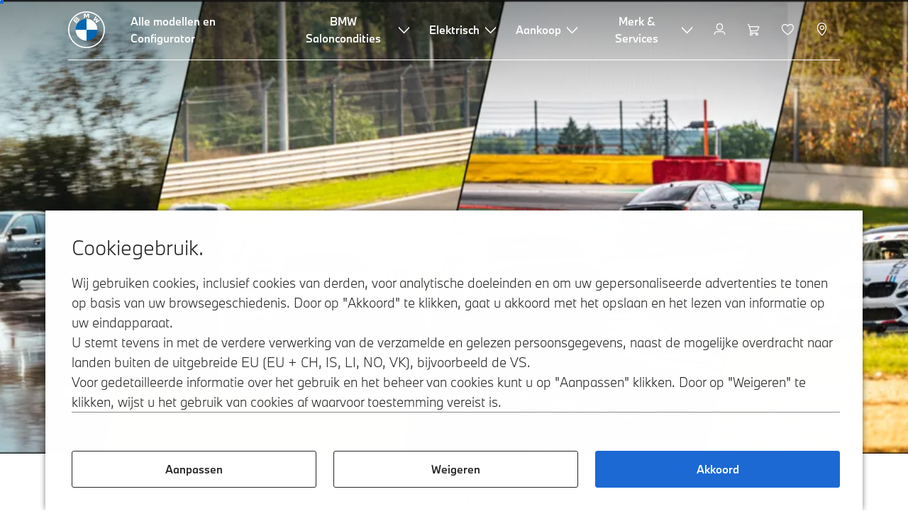

--- FILE ---
content_type: text/html;charset=utf-8
request_url: https://www.bmw.be/nl/topics/fascination-bmw/bmw-driving-experience/inleiding.html
body_size: 20989
content:















<!DOCTYPE HTML>
<html lang="nl-BE" dir="LTR">
<head>
    <meta charset="UTF-8"/>
    <title>BMW Driving Experience - Inleiding</title>
    
    
    <meta name="template" content="content-page"/>
    <meta name="viewport" content="width=device-width, initial-scale=1"/>
    

    
    

  <script defer type="text/javascript" src="/.rum/@adobe/helix-rum-js@%5E2/dist/rum-standalone.js"></script>
<link rel="alternate" hreflang="nl-BE" href="https://www.bmw.be/nl/topics/fascination-bmw/bmw-driving-experience/inleiding.html" data-hreflabel="NL"/>

  <link rel="alternate" hreflang="fr-BE" href="https://www.bmw.be/fr/topics/fascination-bmw/bmw-driving-experience/introduction.html" data-hreflabel="FR"/>




    <link rel="canonical" href="https://www.bmw.be/nl/topics/fascination-bmw/bmw-driving-experience/inleiding.html"/>













<meta property="og:image" content="https://www.bmw.be"/>
<meta property="og:type" content="website"/>





    

    
    

    
    

    
    
    
    


    
    


    
    


    
    


    
    



    

    


    



    
    
    
    



    
    
    
    



    
    
    
    



    


    



    
    <meta name="robots" content="index,follow"/>
    
    <meta name="title"/>

    
    
    
    
    
    
    

    
    

    
    
    
    
    <link rel="stylesheet" href="/etc.clientlibs/bmw-web/clientlibs/clientlib-grid.lc-f932ef1a165956fcd1fd57617a350915-lc.css" type="text/css">



    
    
    
    
    <link rel="stylesheet" href="/etc.clientlibs/bmw-web/clientlibs/clientlib-dependencies.lc-112272e51c80ffe5bd01becd2ce7d656-lc.css" type="text/css">
<link rel="stylesheet" href="/etc.clientlibs/bmw-web/clientlibs/clientlib-base.lc-0d80d02a09256601472b80bcbb87d54d-lc.css" type="text/css">



    
    
    

    
    
    
    
    <link rel="stylesheet" href="/etc.clientlibs/wcc-foundation/components/onsitesearch/v1/onsitesearch/clientlibs.lc-b3053b046f9d912ea17f98bc0eb06506-lc.css" type="text/css">
<link rel="stylesheet" href="/etc.clientlibs/wcc-foundation/clientlibs/clientlib-components/v1.lc-6234e34c2f0bfaeec5d9bc3ad8d43be4-lc.css" type="text/css">
<link rel="stylesheet" href="/etc.clientlibs/bmw-web/clientlibs/clientlib-components.lc-68e44628b05a372a2b2fec029fc58588-lc.css" type="text/css">



    
    

    
    
    
    
        
        
    

        
                
            

    

    
    


    

    
    
<script type="application/json" id="ds2-page-context" data-component-path="ds2-page-context">{"current-page":"/content/bmw/marketBE/bmw_be/nl_BE/topics/fascination-bmw/driving-experience/introduction","alternativeLang":[{"path":"https://www.bmw.be/nl/topics/fascination-bmw/bmw-driving-experience/inleiding.html","language":"nl-BE"},{"path":"https://www.bmw.be/fr/topics/fascination-bmw/bmw-driving-experience/introduction.html","language":"fr-BE"}]}</script>


    

        
            
            
    
    

    
        
    


        
        
        
        
            
    
    
        <!-- ESI S-->
        
                <!-- esi:include src="/etc/clientlibs/epaas/content/bmw/marketBE/bmw_be/nl_BE.epaasclientlibinclude.js" -->
                <script id="epaasScriptTag" src="https://www.bmw.com/etc/clientlibs/wcmp/consentcontroller.fallback/epaas.js" onload="epaas.api.initialize({tenant: 'ds2~bmw-be', locale: 'nl_BE'})" type="text/javascript"></script>
            
        <!-- ESI E-->
    
    


        
    
    

        
        

        
        











    

    
    
        
    
<link rel="stylesheet" href="/etc.clientlibs/core/wcm/components/page/v2/page/clientlibs/site/skiptomaincontent.lc-bfabe37f910655332d531a062a57bb7f-lc.css" type="text/css">



        
    
    
    

    

     <!-- Navigation USA dlo -->
     

    <!-- USA DSX DLO Component -->
    



    
    
    

    

    
    
    
    
    

    
    

<script>(window.BOOMR_mq=window.BOOMR_mq||[]).push(["addVar",{"rua.upush":"false","rua.cpush":"false","rua.upre":"false","rua.cpre":"false","rua.uprl":"false","rua.cprl":"false","rua.cprf":"false","rua.trans":"","rua.cook":"false","rua.ims":"false","rua.ufprl":"false","rua.cfprl":"false","rua.isuxp":"false","rua.texp":"norulematch","rua.ceh":"false","rua.ueh":"false","rua.ieh.st":"0"}]);</script>
                              <script>!function(a){var e="https://s.go-mpulse.net/boomerang/",t="addEventListener";if("False"=="True")a.BOOMR_config=a.BOOMR_config||{},a.BOOMR_config.PageParams=a.BOOMR_config.PageParams||{},a.BOOMR_config.PageParams.pci=!0,e="https://s2.go-mpulse.net/boomerang/";if(window.BOOMR_API_key="U9Q7S-CL67G-PZX2P-YKCFN-KJNSH",function(){function n(e){a.BOOMR_onload=e&&e.timeStamp||(new Date).getTime()}if(!a.BOOMR||!a.BOOMR.version&&!a.BOOMR.snippetExecuted){a.BOOMR=a.BOOMR||{},a.BOOMR.snippetExecuted=!0;var i,_,o,r=document.createElement("iframe");if(a[t])a[t]("load",n,!1);else if(a.attachEvent)a.attachEvent("onload",n);r.src="javascript:void(0)",r.title="",r.role="presentation",(r.frameElement||r).style.cssText="width:0;height:0;border:0;display:none;",o=document.getElementsByTagName("script")[0],o.parentNode.insertBefore(r,o);try{_=r.contentWindow.document}catch(O){i=document.domain,r.src="javascript:var d=document.open();d.domain='"+i+"';void(0);",_=r.contentWindow.document}_.open()._l=function(){var a=this.createElement("script");if(i)this.domain=i;a.id="boomr-if-as",a.src=e+"U9Q7S-CL67G-PZX2P-YKCFN-KJNSH",BOOMR_lstart=(new Date).getTime(),this.body.appendChild(a)},_.write("<bo"+'dy onload="document._l();">'),_.close()}}(),"".length>0)if(a&&"performance"in a&&a.performance&&"function"==typeof a.performance.setResourceTimingBufferSize)a.performance.setResourceTimingBufferSize();!function(){if(BOOMR=a.BOOMR||{},BOOMR.plugins=BOOMR.plugins||{},!BOOMR.plugins.AK){var e=""=="true"?1:0,t="",n="aoini5yxibzb22kizibq-f-766608223-clientnsv4-s.akamaihd.net",i="false"=="true"?2:1,_={"ak.v":"39","ak.cp":"649132","ak.ai":parseInt("1227338",10),"ak.ol":"0","ak.cr":8,"ak.ipv":4,"ak.proto":"h2","ak.rid":"c4ca624","ak.r":42221,"ak.a2":e,"ak.m":"","ak.n":"essl","ak.bpcip":"3.144.212.0","ak.cport":55194,"ak.gh":"23.64.113.37","ak.quicv":"","ak.tlsv":"tls1.3","ak.0rtt":"","ak.0rtt.ed":"","ak.csrc":"-","ak.acc":"","ak.t":"1766377987","ak.ak":"hOBiQwZUYzCg5VSAfCLimQ==8oKZyF9+489F1u3xIQmLA4D/bRlJFp8K5Coq58Lx2q5UjbwR3QDLEZ325WPsHa5KkKgKABSpjTIC4gI62DpjYwij8glZ251l7HaqhwsNklL1ek3dcbM8nyvRWu9SFZmNss37qVtAE0c2gAYCHxYxuUaM8U6Gr5AJBbpk68l7UiSRyerLkytA2JNNi4aXVT6PzWSr5hiKOK0BGP4NDwV/N6t9+CuVMafxGVIYkabgBUVgrG3ChBPvPe6y+P+C5AW3EcU1qtRRdsixf2eH4iC2eQgNoNuoBZhzf2ReERLg4GYWPy/63QB/cEGEc56ZDWWDz8ZSWmPzWpKHsv914Vqz7v1Pxy2ycvIo/X38Ae9uESMo0Pgaa6UAp7l8hFgU/56jrmknqKSqZ7NVe7ZyPk8ybFOpnJel4e9XojWT/h8i/3Q=","ak.pv":"53","ak.dpoabenc":"","ak.tf":i};if(""!==t)_["ak.ruds"]=t;var o={i:!1,av:function(e){var t="http.initiator";if(e&&(!e[t]||"spa_hard"===e[t]))_["ak.feo"]=void 0!==a.aFeoApplied?1:0,BOOMR.addVar(_)},rv:function(){var a=["ak.bpcip","ak.cport","ak.cr","ak.csrc","ak.gh","ak.ipv","ak.m","ak.n","ak.ol","ak.proto","ak.quicv","ak.tlsv","ak.0rtt","ak.0rtt.ed","ak.r","ak.acc","ak.t","ak.tf"];BOOMR.removeVar(a)}};BOOMR.plugins.AK={akVars:_,akDNSPreFetchDomain:n,init:function(){if(!o.i){var a=BOOMR.subscribe;a("before_beacon",o.av,null,null),a("onbeacon",o.rv,null,null),o.i=!0}return this},is_complete:function(){return!0}}}}()}(window);</script></head>
<body class="contentpage page basicpage" id="contentpage-3187defe7b" data-cmp-data-layer-enabled data-breakpoints="{&#34;small&#34;:767,&#34;medium&#34;:1023,&#34;large&#34;:1279,&#34;xlarge&#34;:1919}" data-component-path="page-v1" data-loader="webpack" data-tracking-block="true" data-tracking-regionid="page¦¦bmw driving experience - inleiding¦¦¦">

<style>
    :root {
        
        
    }
</style>
<script>
    window.adobeDataLayer = window.adobeDataLayer || [];
    let pagePropertiesTrackingObj = {};
    let dynamicTrackingObj = {
        event: 'aem page loaded',
        page: {
            pageInfo: {
                pageID: '\/content\/bmw\/marketBE\/bmw_be\/nl_BE\/topics\/fascination\u002Dbmw\/driving\u002Dexperience\/introduction',
                version: 'acdl: 2025\u002D07\u002D28T14:46:46.538+02:00',
                sysEnv: 'prod',
            },
            category: {
                pageType: 'content\u002Dpage',
            }
        }
    }
    let trackingObj = Object.assign(pagePropertiesTrackingObj, dynamicTrackingObj);
    adobeDataLayer.push(trackingObj);
</script>


    








<header>
    
        
    

        
                




    
    
    
    
    

    
    

    
    
    

    <div id="container-f8b51db4e6" class="cmp-container     " data-component-path="container-v1">
        
        


<div class="aem-Grid aem-Grid--12 aem-Grid--default--12 ">
    
    <div class="globalnavigation aem-GridColumn aem-GridColumn--default--12">


<div class="cmp-globalnavigation__skiptomaincontent">
  
  <a class="cmp-globalnavigation__skiptomaincontent-link " aria-label="Skip to main content" href="#main" data-tracking-linkid="link¦¦skip to main content¦open content">
    Skip to main content
  </a>
  
</div>


<div class="cmp-globalnavigation__layer">
    <div class="cmp-globalnavigation__layer-wrapper">
        <button class="cmp-globalnavigation__close-icon" aria-label="Close details layer" data-tracking-linkid="icon¦¦mobile details close¦close content">
            
    <i data-icon="close" aria-hidden="true"></i>

        </button>
        <div class="cmp-globalnavigation__layer-content"></div>
    </div>
</div>
<root-shell>
    <div class="cmp-globalnavigation cmp-globalnavigation--transparent cmp-globalnavigation--transparent-white " data-loader="webpack" data-component-path="globalnavigation" data-tracking-block="true" data-tracking-regionid="navigation l1¦¦¦¦¦" data-dealer-locator-type="ddlDlo">

        
        <nav class="cmp-globalnavigation__container" aria-label="Main navigation" data-tracking-regionid="navigation l1¦¦¦nav l1 menu¦¦">
            
            
    <a href="/nl/home.html" class="cmp-globalnavigation__logo" aria-label="BMW Logo" data-tracking-linkid="image¦¦logo¦internal click">
        
    <img class="cmp-globalnavigation__logo-image cmp-globalnavigation__logo-image--white" src="/content/dam/bmw/common/images/logo-icons/BMW/BMW_White_Logo.svg.asset.1670245093434.svg" loading="lazy" alt="" role="presentation" title="BMW Logo"/>

        
    <img class="cmp-globalnavigation__logo-image cmp-globalnavigation__logo-image--grey" src="/content/dam/bmw/common/images/logo-icons/BMW/BMW_Grey-Colour_RGB.svg.asset.1756199978277.svg" loading="lazy" alt="" role="presentation" title="BMW Logo"/>

    </a>


            
            <div class="cmp-globalnavigation__primary">
                <menu class="cmp-globalnavigation__list" aria-label="Navigation list">
                    
                        
    <li class="cmp-globalnavigation__item ">
        <a class="cmp-globalnavigation__interaction cmp-globalnavigation__interaction--link " aria-label="Alle modellen en Configurator" data-tracking-linkid="link¦¦alle modellen en configurator¦internal click" target="_self" href="/nl/all-models.html">
            
            <span class="cmp-globalnavigation__interaction-label">Alle modellen en Configurator</span>
            
            
        </a>
    </li>

                    
                        
    <li class="cmp-globalnavigation__item ">
        <button data-button-id="item1" class="cmp-globalnavigation__interaction cmp-globalnavigation__interaction--flyout " aria-label="BMW Saloncondities" aria-pressed="false" data-tracking-linkid="link¦¦bmw saloncondities¦open content">
            
            <span class="cmp-globalnavigation__interaction-label">BMW Saloncondities</span>
            
    <i class="cmp-globalnavigation__interaction-icon-desktop" data-icon="arrow_chevron_down" aria-hidden="true"></i>

            
    <i class="cmp-globalnavigation__interaction-icon" data-icon="arrow_chevron_right" aria-hidden="true"></i>

        </button>
    </li>

                    
                        
    <li class="cmp-globalnavigation__item ">
        <button data-button-id="item2" class="cmp-globalnavigation__interaction cmp-globalnavigation__interaction--flyout " aria-label="Elektrisch" aria-pressed="false" data-tracking-linkid="link¦¦elektrisch¦open content">
            
            <span class="cmp-globalnavigation__interaction-label">Elektrisch</span>
            
    <i class="cmp-globalnavigation__interaction-icon-desktop" data-icon="arrow_chevron_down" aria-hidden="true"></i>

            
    <i class="cmp-globalnavigation__interaction-icon" data-icon="arrow_chevron_right" aria-hidden="true"></i>

        </button>
    </li>

                    
                        
    <li class="cmp-globalnavigation__item ">
        <button data-button-id="item3" class="cmp-globalnavigation__interaction cmp-globalnavigation__interaction--flyout " aria-label="Aankoop" aria-pressed="false" data-tracking-linkid="link¦¦aankoop¦open content">
            
            <span class="cmp-globalnavigation__interaction-label">Aankoop</span>
            
    <i class="cmp-globalnavigation__interaction-icon-desktop" data-icon="arrow_chevron_down" aria-hidden="true"></i>

            
    <i class="cmp-globalnavigation__interaction-icon" data-icon="arrow_chevron_right" aria-hidden="true"></i>

        </button>
    </li>

                    
                        
    <li class="cmp-globalnavigation__item ">
        <button data-button-id="item4" class="cmp-globalnavigation__interaction cmp-globalnavigation__interaction--flyout " aria-label="Merk &amp; Services" aria-pressed="false" data-tracking-linkid="link¦¦merk &amp; services¦open content">
            
            <span class="cmp-globalnavigation__interaction-label">Merk &amp; Services</span>
            
    <i class="cmp-globalnavigation__interaction-icon-desktop" data-icon="arrow_chevron_down" aria-hidden="true"></i>

            
    <i class="cmp-globalnavigation__interaction-icon" data-icon="arrow_chevron_right" aria-hidden="true"></i>

        </button>
    </li>

                    
                    
                </menu>
            </div>

            
            
    <div class="cmp-globalnavigation__secondary ">
        <menu class="cmp-globalnavigation__list" aria-label="Navigation list">
            
                
                
                
                
    <li class="cmp-globalnavigation__item  ">
        <button data-button-id="myBmw" class="cmp-globalnavigation__interaction cmp-globalnavigation__interaction--icon-flyout " title="MyBMW" aria-label="MyBMW" aria-pressed="false" data-tracking-linkid="icon¦¦mybmw¦open content">
            
    <i class="cmp-globalnavigation__interaction-icon" data-icon="person" aria-hidden="true"></i>

            <span class="cmp-globalnavigation__interaction-label"></span>
            
            
        </button>
    </li>

                
            
                
                
                
                
    <li class="cmp-globalnavigation__item  ">
        <a class="cmp-globalnavigation__interaction cmp-globalnavigation__interaction--icon-link " title="Winkelmand" aria-label="Winkelmand" data-tracking-linkid="icon¦¦shoppingcart¦internal click" href="https://www.bmw.be/nl/shop/ls/cart/digital-services">
            
    <i class="cmp-globalnavigation__interaction-icon" data-icon="shopping_cart" aria-hidden="true"></i>

            <span class="cmp-globalnavigation__interaction-label"></span>
            
            
        </a>
    </li>

                
            
                
                
                
                
    <li class="cmp-globalnavigation__item  ">
        <a class="cmp-globalnavigation__interaction cmp-globalnavigation__interaction--icon-link " title="Verlanglijst" aria-label="Verlanglijst" data-tracking-linkid="icon¦¦wishlist¦internal click" href="https://www.bmw.be/nl-be/mybmw/garage/wishlist">
            
    <i class="cmp-globalnavigation__interaction-icon" data-icon="heart" aria-hidden="true"></i>

            <span class="cmp-globalnavigation__interaction-label"></span>
            
            
        </a>
    </li>

                
            
                
                
                
                
    <li class="cmp-globalnavigation__item cmp-globalnavigation__item--desktop-up">
        <a data-icon-label="Choose your local BMW Center" class="cmp-globalnavigation__interaction cmp-globalnavigation__interaction--icon-link " title="Verdeler zoeken" aria-label="Verdeler zoeken" data-tracking-linkid="icon¦¦dealerlocator¦internal click" href="/nl/fastlane/dealer-locator.html">
            
    <i class="cmp-globalnavigation__interaction-icon" data-icon="location_pin" aria-hidden="true"></i>

            <span class="cmp-globalnavigation__interaction-label"></span>
            
            
        </a>
    </li>

                
            
                
                
                
                
                
            

            
            
    <li class="cmp-globalnavigation__item cmp-globalnavigation__item--tablet-down">
        <button class="cmp-globalnavigation__interaction cmp-globalnavigation__interaction--toggle cmp-globalnavigation__interaction--toggle-open" title="Open navigation menu" aria-label="Open navigation menu" data-tracking-linkid="icon¦¦mobile menu open¦open content">
            
    <i class="cmp-globalnavigation__interaction-icon" data-icon="menu" aria-hidden="true"></i>

            <span class="cmp-globalnavigation__interaction-label"></span>
            
            
        </button>
    </li>

        </menu>
    </div>

        </nav>

        
        <div class="cmp-globalnavigation__border-wrapper">
            <div class="cmp-globalnavigation__border"></div>
        </div>

        
        <nav class="cmp-globalnavigation__navigation-mobile" data-tracking-regionid="navigation l1¦¦¦nav l1 menu mobile¦¦">
            
    <a href="/nl/home.html" class="cmp-globalnavigation__logo" aria-label="BMW Logo" data-tracking-linkid="image¦¦logo¦internal click">
        
    <img class="cmp-globalnavigation__logo-image cmp-globalnavigation__logo-image--white" src="/content/dam/bmw/common/images/logo-icons/BMW/BMW_White_Logo.svg.asset.1670245093434.svg" loading="lazy" alt="" role="presentation" title="BMW Logo"/>

        
    <img class="cmp-globalnavigation__logo-image cmp-globalnavigation__logo-image--grey" src="/content/dam/bmw/common/images/logo-icons/BMW/BMW_Grey-Colour_RGB.svg.asset.1756199978277.svg" loading="lazy" alt="" role="presentation" title="BMW Logo"/>

    </a>

            
    <div class="cmp-globalnavigation__secondary ">
        <menu class="cmp-globalnavigation__list" aria-label="Navigation list">
            
                
                
                
                
                
            
                
                
                
                
                
            
                
                
                
                
                
            
                
                
                
                
    <li class="cmp-globalnavigation__item  ">
        <a data-icon-label="Choose your local BMW Center" class="cmp-globalnavigation__interaction cmp-globalnavigation__interaction--icon-link " title="Verdeler zoeken" aria-label="Verdeler zoeken" data-tracking-linkid="icon¦¦dealerlocator¦internal click" href="/nl/fastlane/dealer-locator.html">
            
    <i class="cmp-globalnavigation__interaction-icon" data-icon="location_pin" aria-hidden="true"></i>

            <span class="cmp-globalnavigation__interaction-label"></span>
            
            
        </a>
    </li>

                
            
                
                
                
                
                
            

            
            
    <li class="cmp-globalnavigation__item cmp-globalnavigation__item--tablet-down">
        <button class="cmp-globalnavigation__interaction cmp-globalnavigation__interaction--toggle cmp-globalnavigation__interaction--toggle-close" title="Close navigation menu" aria-label="Close navigation menu" data-tracking-linkid="icon¦¦mobile menu close¦close content">
            
    <i class="cmp-globalnavigation__interaction-icon" data-icon="close" aria-hidden="true"></i>

            <span class="cmp-globalnavigation__interaction-label"></span>
            
            
        </button>
    </li>

        </menu>
    </div>

        </nav>

        
        <div class="cmp-globalnavigation__flyout-layer">
            <div class="cmp-globalnavigation__flyout-wrapper">
                
                    
                
                    <div class="cmp-globalnavigation__flyout" data-flyout-id="item1" data-loader="webpack" data-component-path="scroll-indicator-v1" data-tracking-block="true" data-tracking-regionid="navigation l2¦¦bmw saloncondities¦¦¦">
                        <div class="cmp-globalnavigation__header">
                            <button class="cmp-globalnavigation__header-back" data-tracking-linkid="icon¦¦mobile menu back¦close content" aria-label="Close">
                                
    <i class="cmp-globalnavigation__header-back-icon" data-icon="arrow_chevron_left" aria-hidden="true"></i>

                            </button>
                            BMW Saloncondities
                        </div>
                        
                        <div class="style-container--fixed-margins">




    
    
    
    
    

    
    

    
    
    

    <div id="container-00031e5644" class="cmp-container     " data-component-path="container-v1">
        
        


<div class="aem-Grid aem-Grid--12 aem-Grid--default--12 ">
    
    <div class="list style-list-margins-medium-responsive style-list--font-thin aem-GridColumn style-common--cmp-spacing-bottom-20 aem-GridColumn--default--12 style-common--cmp-spacing-top-20">
<div class="   " data-tracking-regionid="¦¦¦list (vertical)¦¦saloncondities" data-component-path="list-v1" data-loader="webpack">
    <h3 class="cmp-list__title    
           ">Saloncondities</h3>
    <menu id="list-d7598019e9" class="cmp-list ">
        <li class="cmp-list__item  ">
    <a id="list-d7598019e9-0" class="cmp-list__item-link " display-external-arrow="false" data-tracking-linkid="list link¦¦saloncondities particulieren¦internal click" target="_self" href="/nl/Shop-Online/bmw-offers/saloncondities-particulieren.html">
        
        <span class="cmp-list__item-title">Saloncondities particulieren</span>
        
    </a>
    
    
</li>
    
        <li class="cmp-list__item  ">
    <a id="list-d7598019e9-1" class="cmp-list__item-link " display-external-arrow="false" data-tracking-linkid="list link¦¦saloncondities professionelen¦internal click" target="_self" href="/nl/Shop-Online/bmw-offers/saloncondities-professionelen.html">
        
        <span class="cmp-list__item-title">Saloncondities professionelen</span>
        
    </a>
    
    
</li>
    </menu>
    
    
    

</div>
</div>

    
</div>

    </div>

    
    

    
    

     


</div>
                    </div>
                
                    <div class="cmp-globalnavigation__flyout" data-flyout-id="item2" data-loader="webpack" data-component-path="scroll-indicator-v1" data-tracking-block="true" data-tracking-regionid="navigation l2¦¦elektrisch¦¦¦">
                        <div class="cmp-globalnavigation__header">
                            <button class="cmp-globalnavigation__header-back" data-tracking-linkid="icon¦¦mobile menu back¦close content" aria-label="Close">
                                
    <i class="cmp-globalnavigation__header-back-icon" data-icon="arrow_chevron_left" aria-hidden="true"></i>

                            </button>
                            Elektrisch
                        </div>
                        
                        <div class="style-container--fixed-margins">




    
    
    
    
    

    
    

    
    
    

    <div id="container-3f900019ab" class="cmp-container     " data-component-path="container-v1">
        
        


<div class="aem-Grid aem-Grid--12 aem-Grid--default--12 ">
    
    <div class="container responsivegrid aem-GridColumn aem-GridColumn--default--12">



    
    
    
    
    

    
    

    
    
    

    <div id="container-12b0d125dd" class="cmp-container     " data-component-path="container-v1">
        
        


<div class="aem-Grid aem-Grid--12 aem-Grid--default--12 ">
    
    <div class="container responsivegrid aem-GridColumn style-common--cmp-spacing-bottom-20 aem-GridColumn--default--12 style-common--cmp-spacing-top-20">



    
    
    
    
    

    
    

    
    
    

    <div id="container-b54ba92e56" class="cmp-container     " data-component-path="container-v1">
        
        


<div class="aem-Grid aem-Grid--12 aem-Grid--small--12 aem-Grid--default--12 aem-Grid--large--12 aem-Grid--medium--12 ">
    
    <div class="container responsivegrid aem-GridColumn--small--none aem-GridColumn--medium--none aem-GridColumn--offset--large--0 aem-GridColumn--default--none aem-GridColumn--offset--default--0 aem-GridColumn--offset--medium--0 aem-GridColumn--large--4 aem-GridColumn--large--none aem-GridColumn aem-GridColumn--small--12 aem-GridColumn--offset--small--0 aem-GridColumn--default--4 aem-GridColumn--medium--6">



    
    
    
    
    

    
    

    
    
    

    <div id="container-fba55c1875" class="cmp-container     " data-component-path="container-v1">
        
        


<div class="aem-Grid aem-Grid--4 aem-Grid--small--12 aem-Grid--default--4 aem-Grid--large--4 aem-Grid--medium--6 ">
    
    <div class="list style-list-margins-medium-responsive style-list--font-thin aem-GridColumn--large--4 aem-GridColumn aem-GridColumn--small--12 aem-GridColumn--default--4 aem-GridColumn--medium--6">
<div class="   " data-tracking-regionid="¦¦¦list (vertical)¦¦elektrisch rijden" data-component-path="list-v1" data-loader="webpack">
    <h3 class="cmp-list__title    
           ">Elektrisch rijden</h3>
    <menu id="list-0d01e00063" class="cmp-list ">
        <li class="cmp-list__item  ">
    <a id="list-0d01e00063-0" class="cmp-list__item-link " display-external-arrow="false" data-tracking-linkid="list link¦¦elektrische bmw wagens¦internal click" target="_self" href="/nl/elektrische-wagen.html">
        
        <span class="cmp-list__item-title">Elektrische BMW wagens</span>
        
    </a>
    
    
</li>
    
        <li class="cmp-list__item  ">
    <a id="list-0d01e00063-1" class="cmp-list__item-link " display-external-arrow="false" data-tracking-linkid="list link¦¦tweedehands elektrische bmw wagens¦internal click" target="_self" href="/nl/elektrische-wagen/used-electric-cars.html">
        
        <span class="cmp-list__item-title">Tweedehands elektrische BMW wagens</span>
        
    </a>
    
    
</li>
    
        <li class="cmp-list__item  ">
    <a id="list-0d01e00063-2" class="cmp-list__item-link " display-external-arrow="false" data-tracking-linkid="list link¦¦bmw plug-in-hybrid¦internal click" target="_self" href="/nl/elektrische-wagen/plug-in-hybride.html">
        
        <span class="cmp-list__item-title">BMW Plug-in-Hybrid</span>
        
    </a>
    
    
</li>
    
        <li class="cmp-list__item  ">
    <a id="list-0d01e00063-3" class="cmp-list__item-link " display-external-arrow="false" data-tracking-linkid="list link¦¦de kosten van een elektrische wagen¦internal click" target="_self" href="/nl/elektrische-wagen/elektrische-wagen-kosten.html">
        
        <span class="cmp-list__item-title">De kosten van een elektrische wagen</span>
        
    </a>
    
    
</li>
    
        <li class="cmp-list__item  ">
    <a id="list-0d01e00063-4" class="cmp-list__item-link " display-external-arrow="false" data-tracking-linkid="list link¦¦de neue klasse¦internal click" target="_self" href="/nl/more-bmw/neue-klasse.html">
        
        <span class="cmp-list__item-title">De Neue Klasse</span>
        
    </a>
    
    
</li>
    </menu>
    
    
    

</div>
</div>

    
</div>

    </div>

    
    

    
    

     

</div>
<div class="container responsivegrid aem-GridColumn--small--none aem-GridColumn--medium--none aem-GridColumn--offset--large--0 aem-GridColumn--default--none aem-GridColumn--offset--default--0 aem-GridColumn--offset--medium--0 aem-GridColumn--large--4 aem-GridColumn--large--none aem-GridColumn aem-GridColumn--small--12 aem-GridColumn--offset--small--0 aem-GridColumn--default--4 aem-GridColumn--medium--6">



    
    
    
    
    

    
    

    
    
    

    <div id="container-c3516d6d7e" class="cmp-container     " data-component-path="container-v1">
        
        


<div class="aem-Grid aem-Grid--4 aem-Grid--small--12 aem-Grid--default--4 aem-Grid--large--4 aem-Grid--medium--6 ">
    
    <div class="container responsivegrid style-common--cmp-spacing-top-12 aem-GridColumn--small--none aem-GridColumn--large--4 aem-GridColumn--medium--4 aem-GridColumn--default--hide aem-GridColumn aem-GridColumn--small--12 aem-GridColumn--offset--small--0 aem-GridColumn--offset--default--0 aem-GridColumn--default--4">



    
    
    
    
    

    
    

    
    
    

    <div id="container-806255bea4" class="cmp-container     " data-component-path="container-v1">
        
        


<div class="aem-Grid aem-Grid--4 aem-Grid--default--4 ">
    
    
    
</div>

    </div>

    
    

    
    

     

</div>
<div class="list style-list-margins-medium-responsive style-list--font-thin aem-GridColumn--large--4 aem-GridColumn aem-GridColumn--small--12 aem-GridColumn--default--4 aem-GridColumn--medium--6">
<div class="   " data-tracking-regionid="¦¦¦list (vertical)¦¦een elektrische wagen laden" data-component-path="list-v1" data-loader="webpack">
    <h3 class="cmp-list__title    
           ">Een elektrische wagen laden</h3>
    <menu id="list-bf9acb2252" class="cmp-list ">
        <li class="cmp-list__item  ">
    <a id="list-bf9acb2252-0" class="cmp-list__item-link " display-external-arrow="false" data-tracking-linkid="list link¦¦thuis opladen¦internal click" target="_self" href="/nl/elektrische-wagen/thuis-opladen.html">
        
        <span class="cmp-list__item-title">Thuis opladen</span>
        
    </a>
    
    
</li>
    
        <li class="cmp-list__item  ">
    <a id="list-bf9acb2252-1" class="cmp-list__item-link " display-external-arrow="false" data-tracking-linkid="list link¦¦publiek opladen voor elektrische wagens¦internal click" target="_self" href="/nl/elektrische-wagen/publiek-opladen.html">
        
        <span class="cmp-list__item-title">Publiek opladen voor elektrische wagens</span>
        
    </a>
    
    
</li>
    
        <li class="cmp-list__item  ">
    <a id="list-bf9acb2252-2" class="cmp-list__item-link " display-external-arrow="false" data-tracking-linkid="list link¦¦accu van e-wagens en elektromotor¦internal click" target="_self" href="/nl/elektrische-wagen/accu-technologie.html">
        
        <span class="cmp-list__item-title">Accu van e-wagens en elektromotor</span>
        
    </a>
    
    
</li>
    
        <li class="cmp-list__item  ">
    <a id="list-bf9acb2252-3" class="cmp-list__item-link " display-external-arrow="false" data-tracking-linkid="list link¦¦het rijbereik van elektrische wagens¦internal click" target="_self" href="/nl/elektrische-wagen/elektrische-wagen-rijbereik.html">
        
        <span class="cmp-list__item-title">Het rijbereik van elektrische wagens</span>
        
    </a>
    
    
</li>
    </menu>
    
    
    

</div>
</div>

    
</div>

    </div>

    
    

    
    

     

</div>

    
</div>

    </div>

    
    

    
    

     

</div>

    
</div>

    </div>

    
    

    
    

     

</div>
<div class="container responsivegrid aem-GridColumn aem-GridColumn--default--12">



    
    
    
    
    

    
    

    
    
    

    <div id="container-47b701218d" class="cmp-container     " data-component-path="container-v1">
        
        


<div class="aem-Grid aem-Grid--12 aem-Grid--default--12 ">
    
    
    
</div>

    </div>

    
    

    
    

     

</div>

    
</div>

    </div>

    
    

    
    

     


</div>
                    </div>
                
                    <div class="cmp-globalnavigation__flyout" data-flyout-id="item3" data-loader="webpack" data-component-path="scroll-indicator-v1" data-tracking-block="true" data-tracking-regionid="navigation l2¦¦aankoop¦¦¦">
                        <div class="cmp-globalnavigation__header">
                            <button class="cmp-globalnavigation__header-back" data-tracking-linkid="icon¦¦mobile menu back¦close content" aria-label="Close">
                                
    <i class="cmp-globalnavigation__header-back-icon" data-icon="arrow_chevron_left" aria-hidden="true"></i>

                            </button>
                            Aankoop
                        </div>
                        
                        <div class="style-container--fixed-margins">




    
    
    
    
    

    
    

    
    
    

    <div id="container-e05d55d95b" class="cmp-container     " data-component-path="container-v1">
        
        


<div class="aem-Grid aem-Grid--12 aem-Grid--default--12 ">
    
    <div class="container responsivegrid aem-GridColumn aem-GridColumn--default--12">



    
    
    
    
    

    
    

    
    
    

    <div id="container-19107518ff" class="cmp-container     " data-component-path="container-v1">
        
        


<div class="aem-Grid aem-Grid--12 aem-Grid--default--12 ">
    
    <div class="container responsivegrid aem-GridColumn style-common--cmp-spacing-bottom-20 aem-GridColumn--default--12 style-common--cmp-spacing-top-20">



    
    
    
    
    

    
    

    
    
    

    <div id="container-b658c2bc08" class="cmp-container     " data-component-path="container-v1">
        
        


<div class="aem-Grid aem-Grid--12 aem-Grid--small--12 aem-Grid--default--12 aem-Grid--large--12 aem-Grid--medium--12 ">
    
    <div class="container responsivegrid aem-GridColumn--small--none aem-GridColumn--medium--none aem-GridColumn--offset--large--0 aem-GridColumn--default--none aem-GridColumn--offset--default--0 aem-GridColumn--offset--medium--0 aem-GridColumn--large--4 aem-GridColumn--large--none aem-GridColumn aem-GridColumn--small--12 aem-GridColumn--offset--small--0 aem-GridColumn--default--4 aem-GridColumn--medium--6">



    
    
    
    
    

    
    

    
    
    

    <div id="container-45ea17eb43" class="cmp-container     " data-component-path="container-v1">
        
        


<div class="aem-Grid aem-Grid--4 aem-Grid--small--12 aem-Grid--default--4 aem-Grid--large--4 aem-Grid--medium--6 ">
    
    <div class="list style-list-margins-medium-responsive style-list--font-thin aem-GridColumn--large--4 aem-GridColumn aem-GridColumn--small--12 aem-GridColumn--default--4 aem-GridColumn--medium--6">
<div class="   " data-tracking-regionid="¦¦¦list (vertical)¦¦shop online" data-component-path="list-v1" data-loader="webpack">
    <h3 class="cmp-list__title    
           ">Shop Online</h3>
    <menu id="list-bb74855a23" class="cmp-list ">
        <li class="cmp-list__item  ">
    <a id="list-bb74855a23-0" class="cmp-list__item-link " display-external-arrow="false" data-tracking-linkid="list link¦¦configureer uw wagen¦internal click" target="_self" href="/nl/configurator.html">
        
        <span class="cmp-list__item-title">Configureer uw wagen</span>
        
    </a>
    
    
</li>
    
        <li class="cmp-list__item  ">
    <a id="list-bb74855a23-1" class="cmp-list__item-link " display-external-arrow="false" data-tracking-linkid="list link¦¦snel leverbare nieuwe bmw&#39;s¦internal click" target="_self" href="https://www.bmw.be/nl-be/sl/vehiclefinder/results">
        
        <span class="cmp-list__item-title">Snel leverbare nieuwe BMW&#39;s</span>
        
    </a>
    
    
</li>
    
        <li class="cmp-list__item  ">
    <a id="list-bb74855a23-2" class="cmp-list__item-link " display-external-arrow="false" data-tracking-linkid="list link¦¦tweedehandswagens¦internal click" target="_self" href="https://www.bmw.be/nl-be/sl/vehiclefinder_uc/results">
        
        <span class="cmp-list__item-title">Tweedehandswagens</span>
        
    </a>
    
    
</li>
    
        <li class="cmp-list__item  ">
    <a id="list-bb74855a23-3" class="cmp-list__item-link " display-external-arrow="false" data-tracking-linkid="list link¦¦accessoires shop¦internal click" target="_blank" href="https://shop.bmw.be/nl">
        
        <span class="cmp-list__item-title">Accessoires Shop</span>
        
    </a>
    
    
</li>
    
        <li class="cmp-list__item  ">
    <a id="list-bb74855a23-4" class="cmp-list__item-link " display-external-arrow="false" data-tracking-linkid="list link¦¦connecteddrive shop¦internal click" target="_self" href="https://www.bmw.be/nl/shop/ls/cp/connected-drive">
        
        <span class="cmp-list__item-title">ConnectedDrive Shop</span>
        
    </a>
    
    
</li>
    
        <li class="cmp-list__item  ">
    <a id="list-bb74855a23-5" class="cmp-list__item-link " display-external-arrow="false" data-tracking-linkid="list link¦¦plan uw proefrit¦internal click" target="_self" href="https://www.bmw.be/nl-be/mybmw/public/testdrivebooking">
        
        <span class="cmp-list__item-title">Plan uw proefrit</span>
        
    </a>
    
    
</li>
    
        <li class="cmp-list__item  ">
    <a id="list-bb74855a23-6" class="cmp-list__item-link " display-external-arrow="false" data-tracking-linkid="list link¦¦bmw lifestyle shop¦internal click" target="_self" href="https://www.bmw.be/nl/shop/ls/cp/physical-goods/BF_LIFESTYLE_V2">
        
        <span class="cmp-list__item-title">BMW Lifestyle Shop</span>
        
    </a>
    
    
</li>
    </menu>
    
    
    

</div>
</div>

    
</div>

    </div>

    
    

    
    

     

</div>

    
</div>

    </div>

    
    

    
    

     

</div>

    
</div>

    </div>

    
    

    
    

     

</div>
<div class="container responsivegrid style-common--cmp-spacing-top-12 aem-GridColumn style-common--cmp-spacing-bottom-10 aem-GridColumn--default--12">



    
    
    
    
    

    
    

    
    
    

    <div id="container-3dc01d18ee" class="cmp-container     " data-component-path="container-v1">
        
        


<div class="aem-Grid aem-Grid--12 aem-Grid--default--12 ">
    
    
    
</div>

    </div>

    
    

    
    

     

</div>

    
</div>

    </div>

    
    

    
    

     


</div>
                    </div>
                
                    <div class="cmp-globalnavigation__flyout" data-flyout-id="item4" data-loader="webpack" data-component-path="scroll-indicator-v1" data-tracking-block="true" data-tracking-regionid="navigation l2¦¦merk &amp; services¦¦¦">
                        <div class="cmp-globalnavigation__header">
                            <button class="cmp-globalnavigation__header-back" data-tracking-linkid="icon¦¦mobile menu back¦close content" aria-label="Close">
                                
    <i class="cmp-globalnavigation__header-back-icon" data-icon="arrow_chevron_left" aria-hidden="true"></i>

                            </button>
                            Merk &amp; Services
                        </div>
                        
                        <div class="style-container--fixed-margins">




    
    
    
    
    

    
    

    
    
    

    <div id="container-2f4da8b8a6" class="cmp-container     " data-component-path="container-v1">
        
        


<div class="aem-Grid aem-Grid--12 aem-Grid--default--12 ">
    
    <div class="container responsivegrid aem-GridColumn aem-GridColumn--default--12">



    
    
    
    
    

    
    

    
    
    

    <div id="container-1b2c9bc6fc" class="cmp-container     " data-component-path="container-v1">
        
        


<div class="aem-Grid aem-Grid--12 aem-Grid--small--12 aem-Grid--default--12 ">
    
    <div class="container responsivegrid aem-GridColumn aem-GridColumn--default--12 style-common--cmp-spacing-top-20">



    
    
    
    
    

    
    

    
    
    

    <div id="container-40377040ce" class="cmp-container     " data-component-path="container-v1">
        
        


<div class="aem-Grid aem-Grid--12 aem-Grid--small--12 aem-Grid--default--12 ">
    
    <div class="container responsivegrid aem-GridColumn--small--none aem-GridColumn--default--none aem-GridColumn aem-GridColumn--small--12 aem-GridColumn--offset--small--0 aem-GridColumn--default--3 aem-GridColumn--offset--default--0">



    
    
    
    
    

    
    

    
    
    

    <div id="container-1c2a2bd7d9" class="cmp-container     " data-component-path="container-v1">
        
        


<div class="aem-Grid aem-Grid--3 aem-Grid--small--12 aem-Grid--default--3 ">
    
    <div class="list style-list-margins-medium-responsive style-list--font-thin aem-GridColumn aem-GridColumn--small--12 aem-GridColumn--default--3">
<div class="   cmp-list--navigation" data-tracking-regionid="¦¦¦list (vertical)¦¦bmw financial services" data-component-path="list-v1" data-loader="webpack">
    <h3 class="cmp-list__title cmp-list__title--collapsable cmp-list__title--collapsable-mobile  
           cmp-list--navigation-category">BMW Financial Services</h3>
    <menu id="list-c4f8538927" class="cmp-list cmp-list--navigation-original-menu">
        <li class="cmp-list__item  ">
    <a id="list-c4f8538927-0" class="cmp-list__item-link " display-external-arrow="false" data-tracking-linkid="list link¦¦particulieren¦internal click" target="_self" href="/nl/bmw-financial-services-overview/particulieren.html">
        
        <span class="cmp-list__item-title">Particulieren</span>
        
    </a>
    
    
</li>
    
        <li class="cmp-list__item  ">
    <a id="list-c4f8538927-1" class="cmp-list__item-link " display-external-arrow="false" data-tracking-linkid="list link¦¦professionelen¦internal click" target="_self" href="/nl/bmw-financial-services-overview/professionelen.html">
        
        <span class="cmp-list__item-title">Professionelen</span>
        
    </a>
    
    
</li>
    
        <li class="cmp-list__item  ">
    <a id="list-c4f8538927-2" class="cmp-list__item-link " display-external-arrow="false" data-tracking-linkid="list link¦¦over ons¦internal click" target="_self" href="/nl/bmw-financial-services-overview.html">
        
        <span class="cmp-list__item-title">Over ons</span>
        
    </a>
    
    
</li>
    
        <li class="cmp-list__item  ">
    <a id="list-c4f8538927-3" class="cmp-list__item-link " display-external-arrow="false" data-tracking-linkid="list link¦¦einde contract¦internal click" target="_self" href="/nl/topics/offers-and-services/bmw-financial-services/einde_contract.html">
        
        <span class="cmp-list__item-title">Einde contract</span>
        
    </a>
    
    
</li>
    
        <li class="cmp-list__item  ">
    <a id="list-c4f8538927-4" class="cmp-list__item-link " display-external-arrow="false" data-tracking-linkid="list link¦¦all in. simply smart.¦internal click" target="_self" href="/nl/topics/offers-and-services/bmw-financial-services/all-in-simply-smart.html">
        
        <span class="cmp-list__item-title">ALL IN. SIMPLY SMART.</span>
        
    </a>
    
    
</li>
    </menu>
    
    <div class="cmp-list__flyout-layer">
        <div class="cmp-list__flyout-wrapper">
            <div class="cmp-list__flyout" data-tracking-regionid="navigation l3¦¦all models¦¦¦">
                <div class="cmp-list__flyout-header">
                    <button class="cmp-list__header-back" data-tracking-linkid="icon¦¦mobile menu back¦close content" aria-label="Close">
                        <i class="cmp-list__header-back-icon" data-icon="arrow_chevron_left" aria-hidden="true"></i>
                    </button>
                    BMW Financial Services
                </div>
                <div class="cmp-list__flyout-content">
                    <menu id="list-c4f8538927" class="cmp-list">
                        <li class="cmp-list__item  ">
    <a id="list-c4f8538927-0" class="cmp-list__item-link " display-external-arrow="false" data-tracking-linkid="list link¦¦particulieren¦internal click" target="_self" href="/nl/bmw-financial-services-overview/particulieren.html">
        
        <span class="cmp-list__item-title">Particulieren</span>
        
    </a>
    
    
</li>
                    
                        <li class="cmp-list__item  ">
    <a id="list-c4f8538927-1" class="cmp-list__item-link " display-external-arrow="false" data-tracking-linkid="list link¦¦professionelen¦internal click" target="_self" href="/nl/bmw-financial-services-overview/professionelen.html">
        
        <span class="cmp-list__item-title">Professionelen</span>
        
    </a>
    
    
</li>
                    
                        <li class="cmp-list__item  ">
    <a id="list-c4f8538927-2" class="cmp-list__item-link " display-external-arrow="false" data-tracking-linkid="list link¦¦over ons¦internal click" target="_self" href="/nl/bmw-financial-services-overview.html">
        
        <span class="cmp-list__item-title">Over ons</span>
        
    </a>
    
    
</li>
                    
                        <li class="cmp-list__item  ">
    <a id="list-c4f8538927-3" class="cmp-list__item-link " display-external-arrow="false" data-tracking-linkid="list link¦¦einde contract¦internal click" target="_self" href="/nl/topics/offers-and-services/bmw-financial-services/einde_contract.html">
        
        <span class="cmp-list__item-title">Einde contract</span>
        
    </a>
    
    
</li>
                    
                        <li class="cmp-list__item  ">
    <a id="list-c4f8538927-4" class="cmp-list__item-link " display-external-arrow="false" data-tracking-linkid="list link¦¦all in. simply smart.¦internal click" target="_self" href="/nl/topics/offers-and-services/bmw-financial-services/all-in-simply-smart.html">
        
        <span class="cmp-list__item-title">ALL IN. SIMPLY SMART.</span>
        
    </a>
    
    
</li>
                    </menu>
                </div>
            </div>
        </div>
    </div>

    
    

</div>
</div>

    
</div>

    </div>

    
    

    
    

     

</div>
<div class="container responsivegrid aem-GridColumn--small--none aem-GridColumn--default--none aem-GridColumn aem-GridColumn--small--12 aem-GridColumn--offset--small--0 aem-GridColumn--default--3 aem-GridColumn--offset--default--0">



    
    
    
    
    

    
    

    
    
    

    <div id="container-06d7ca958a" class="cmp-container     " data-component-path="container-v1">
        
        


<div class="aem-Grid aem-Grid--3 aem-Grid--small--12 aem-Grid--default--3 ">
    
    <div class="list style-list-margins-medium-responsive style-list--font-thin aem-GridColumn aem-GridColumn--small--12 aem-GridColumn--default--3">
<div class="   cmp-list--navigation" data-tracking-regionid="¦¦¦list (vertical)¦¦digitale services &amp; apps" data-component-path="list-v1" data-loader="webpack">
    <h3 class="cmp-list__title cmp-list__title--collapsable cmp-list__title--collapsable-mobile  
           cmp-list--navigation-category">Digitale Services &amp; Apps</h3>
    <menu id="list-3b0b3e004d" class="cmp-list cmp-list--navigation-original-menu">
        <li class="cmp-list__item  ">
    <a id="list-3b0b3e004d-0" class="cmp-list__item-link " display-external-arrow="false" data-tracking-linkid="list link¦¦bmw idrive¦internal click" target="_self" href="/nl/digital-services/bmw-idrive.html">
        
        <span class="cmp-list__item-title">BMW iDrive</span>
        
    </a>
    
    
</li>
    
        <li class="cmp-list__item  ">
    <a id="list-3b0b3e004d-1" class="cmp-list__item-link " display-external-arrow="false" data-tracking-linkid="list link¦¦bmw digital key¦internal click" target="_self" href="/nl/digital-services/bmw-digital-key.html">
        
        <span class="cmp-list__item-title">BMW Digital Key</span>
        
    </a>
    
    
</li>
    
        <li class="cmp-list__item  ">
    <a id="list-3b0b3e004d-2" class="cmp-list__item-link " display-external-arrow="false" data-tracking-linkid="list link¦¦bmw connecteddrive¦internal click" target="_self" href="/nl/digital-services/bmw-connecteddrive.html">
        
        <span class="cmp-list__item-title">BMW ConnectedDrive</span>
        
    </a>
    
    
</li>
    </menu>
    
    <div class="cmp-list__flyout-layer">
        <div class="cmp-list__flyout-wrapper">
            <div class="cmp-list__flyout" data-tracking-regionid="navigation l3¦¦all models¦¦¦">
                <div class="cmp-list__flyout-header">
                    <button class="cmp-list__header-back" data-tracking-linkid="icon¦¦mobile menu back¦close content" aria-label="Close">
                        <i class="cmp-list__header-back-icon" data-icon="arrow_chevron_left" aria-hidden="true"></i>
                    </button>
                    Digitale Services &amp; Apps
                </div>
                <div class="cmp-list__flyout-content">
                    <menu id="list-3b0b3e004d" class="cmp-list">
                        <li class="cmp-list__item  ">
    <a id="list-3b0b3e004d-0" class="cmp-list__item-link " display-external-arrow="false" data-tracking-linkid="list link¦¦bmw idrive¦internal click" target="_self" href="/nl/digital-services/bmw-idrive.html">
        
        <span class="cmp-list__item-title">BMW iDrive</span>
        
    </a>
    
    
</li>
                    
                        <li class="cmp-list__item  ">
    <a id="list-3b0b3e004d-1" class="cmp-list__item-link " display-external-arrow="false" data-tracking-linkid="list link¦¦bmw digital key¦internal click" target="_self" href="/nl/digital-services/bmw-digital-key.html">
        
        <span class="cmp-list__item-title">BMW Digital Key</span>
        
    </a>
    
    
</li>
                    
                        <li class="cmp-list__item  ">
    <a id="list-3b0b3e004d-2" class="cmp-list__item-link " display-external-arrow="false" data-tracking-linkid="list link¦¦bmw connecteddrive¦internal click" target="_self" href="/nl/digital-services/bmw-connecteddrive.html">
        
        <span class="cmp-list__item-title">BMW ConnectedDrive</span>
        
    </a>
    
    
</li>
                    </menu>
                </div>
            </div>
        </div>
    </div>

    
    

</div>
</div>

    
</div>

    </div>

    
    

    
    

     

</div>
<div class="container responsivegrid aem-GridColumn--small--none aem-GridColumn--default--none aem-GridColumn aem-GridColumn--small--12 aem-GridColumn--offset--small--0 aem-GridColumn--default--3 aem-GridColumn--offset--default--0">



    
    
    
    
    

    
    

    
    
    

    <div id="container-31210a9e23" class="cmp-container     " data-component-path="container-v1">
        
        


<div class="aem-Grid aem-Grid--3 aem-Grid--small--12 aem-Grid--default--3 ">
    
    <div class="list style-list-margins-medium-responsive style-list--font-thin aem-GridColumn aem-GridColumn--small--12 aem-GridColumn--default--3">
<div class="   cmp-list--navigation" data-tracking-regionid="¦¦¦list (vertical)¦¦service &amp; atelier" data-component-path="list-v1" data-loader="webpack">
    <h3 class="cmp-list__title cmp-list__title--collapsable cmp-list__title--collapsable-mobile  
           cmp-list--navigation-category">Service &amp; Atelier</h3>
    <menu id="list-e9527b590d" class="cmp-list cmp-list--navigation-original-menu">
        <li class="cmp-list__item  ">
    <a id="list-e9527b590d-0" class="cmp-list__item-link " display-external-arrow="false" data-tracking-linkid="list link¦¦boek een onderhoud¦internal click" target="_blank" href="https://serviceapp.bmw.be/public/login">
        
        <span class="cmp-list__item-title">Boek een onderhoud</span>
        
    </a>
    
    
</li>
    
        <li class="cmp-list__item  ">
    <a id="list-e9527b590d-1" class="cmp-list__item-link " display-external-arrow="false" data-tracking-linkid="list link¦¦bmw service: overzicht diensten¦internal click" target="_self" href="/nl/topics/offers-and-services/service-workshop/kiezen-voor-bmw-services.html">
        
        <span class="cmp-list__item-title">BMW Service: Overzicht diensten</span>
        
    </a>
    
    
</li>
    
        <li class="cmp-list__item  ">
    <a id="list-e9527b590d-2" class="cmp-list__item-link " display-external-arrow="false" data-tracking-linkid="list link¦¦kies uw onderhoudscontract¦internal click" target="_self" href="/nl/topics/offers-and-services/bmw-service-inclusive/bmw-service-inclusive.html">
        
        <span class="cmp-list__item-title">Kies uw onderhoudscontract</span>
        
    </a>
    
    
</li>
    
        <li class="cmp-list__item  ">
    <a id="list-e9527b590d-3" class="cmp-list__item-link " display-external-arrow="false" data-tracking-linkid="list link¦¦5 year plus services¦internal click" target="_self" href="/nl/service-portaal/bmw-5-year-plus-services.html">
        
        <span class="cmp-list__item-title">5 Year Plus Services</span>
        
    </a>
    
    
</li>
    
        <li class="cmp-list__item  ">
    <a id="list-e9527b590d-4" class="cmp-list__item-link " display-external-arrow="false" data-tracking-linkid="list link¦¦technische keuring¦internal click" target="_self" href="/nl/topics/technische-keuring.html">
        
        <span class="cmp-list__item-title">Technische keuring</span>
        
    </a>
    
    
</li>
    
        <li class="cmp-list__item  ">
    <a id="list-e9527b590d-5" class="cmp-list__item-link " display-external-arrow="false" data-tracking-linkid="list link¦¦garantie¦internal click" target="_self" href="/nl/topics/offers-and-services/personal-services/de-garantie-van-bmw.html">
        
        <span class="cmp-list__item-title">Garantie</span>
        
    </a>
    
    
</li>
    
        <li class="cmp-list__item  ">
    <a id="list-e9527b590d-6" class="cmp-list__item-link " display-external-arrow="false" data-tracking-linkid="list link¦¦terugroepacties¦internal click" target="_self" href="/nl/topics/offers-and-services/personal-services/recall-information.html">
        
        <span class="cmp-list__item-title">Terugroepacties</span>
        
    </a>
    
    
</li>
    
        <li class="cmp-list__item  ">
    <a id="list-e9527b590d-7" class="cmp-list__item-link " display-external-arrow="false" data-tracking-linkid="list link¦¦bmw proactive care¦internal click" target="_self" href="/nl/service-portaal/bmw-service-onderhoud-proactive-care-overzicht.html">
        
        <span class="cmp-list__item-title">BMW Proactive Care</span>
        
    </a>
    
    
</li>
    
        <li class="cmp-list__item  ">
    <a id="list-e9527b590d-8" class="cmp-list__item-link " display-external-arrow="false" data-tracking-linkid="list link¦¦bmw service¦internal click" target="_self" href="/nl/service-portaal.html">
        
        <span class="cmp-list__item-title">BMW Service</span>
        
    </a>
    
    
</li>
    
        <li class="cmp-list__item  ">
    <a id="list-e9527b590d-9" class="cmp-list__item-link " display-external-arrow="false" data-tracking-linkid="list link¦¦contacteer bmw¦internal click" target="_self" href="/nl/more-bmw/contact-center.html">
        
        <span class="cmp-list__item-title">Contacteer BMW</span>
        
    </a>
    
    
</li>
    </menu>
    
    <div class="cmp-list__flyout-layer">
        <div class="cmp-list__flyout-wrapper">
            <div class="cmp-list__flyout" data-tracking-regionid="navigation l3¦¦all models¦¦¦">
                <div class="cmp-list__flyout-header">
                    <button class="cmp-list__header-back" data-tracking-linkid="icon¦¦mobile menu back¦close content" aria-label="Close">
                        <i class="cmp-list__header-back-icon" data-icon="arrow_chevron_left" aria-hidden="true"></i>
                    </button>
                    Service &amp; Atelier
                </div>
                <div class="cmp-list__flyout-content">
                    <menu id="list-e9527b590d" class="cmp-list">
                        <li class="cmp-list__item  ">
    <a id="list-e9527b590d-0" class="cmp-list__item-link " display-external-arrow="false" data-tracking-linkid="list link¦¦boek een onderhoud¦internal click" target="_blank" href="https://serviceapp.bmw.be/public/login">
        
        <span class="cmp-list__item-title">Boek een onderhoud</span>
        
    </a>
    
    
</li>
                    
                        <li class="cmp-list__item  ">
    <a id="list-e9527b590d-1" class="cmp-list__item-link " display-external-arrow="false" data-tracking-linkid="list link¦¦bmw service: overzicht diensten¦internal click" target="_self" href="/nl/topics/offers-and-services/service-workshop/kiezen-voor-bmw-services.html">
        
        <span class="cmp-list__item-title">BMW Service: Overzicht diensten</span>
        
    </a>
    
    
</li>
                    
                        <li class="cmp-list__item  ">
    <a id="list-e9527b590d-2" class="cmp-list__item-link " display-external-arrow="false" data-tracking-linkid="list link¦¦kies uw onderhoudscontract¦internal click" target="_self" href="/nl/topics/offers-and-services/bmw-service-inclusive/bmw-service-inclusive.html">
        
        <span class="cmp-list__item-title">Kies uw onderhoudscontract</span>
        
    </a>
    
    
</li>
                    
                        <li class="cmp-list__item  ">
    <a id="list-e9527b590d-3" class="cmp-list__item-link " display-external-arrow="false" data-tracking-linkid="list link¦¦5 year plus services¦internal click" target="_self" href="/nl/service-portaal/bmw-5-year-plus-services.html">
        
        <span class="cmp-list__item-title">5 Year Plus Services</span>
        
    </a>
    
    
</li>
                    
                        <li class="cmp-list__item  ">
    <a id="list-e9527b590d-4" class="cmp-list__item-link " display-external-arrow="false" data-tracking-linkid="list link¦¦technische keuring¦internal click" target="_self" href="/nl/topics/technische-keuring.html">
        
        <span class="cmp-list__item-title">Technische keuring</span>
        
    </a>
    
    
</li>
                    
                        <li class="cmp-list__item  ">
    <a id="list-e9527b590d-5" class="cmp-list__item-link " display-external-arrow="false" data-tracking-linkid="list link¦¦garantie¦internal click" target="_self" href="/nl/topics/offers-and-services/personal-services/de-garantie-van-bmw.html">
        
        <span class="cmp-list__item-title">Garantie</span>
        
    </a>
    
    
</li>
                    
                        <li class="cmp-list__item  ">
    <a id="list-e9527b590d-6" class="cmp-list__item-link " display-external-arrow="false" data-tracking-linkid="list link¦¦terugroepacties¦internal click" target="_self" href="/nl/topics/offers-and-services/personal-services/recall-information.html">
        
        <span class="cmp-list__item-title">Terugroepacties</span>
        
    </a>
    
    
</li>
                    
                        <li class="cmp-list__item  ">
    <a id="list-e9527b590d-7" class="cmp-list__item-link " display-external-arrow="false" data-tracking-linkid="list link¦¦bmw proactive care¦internal click" target="_self" href="/nl/service-portaal/bmw-service-onderhoud-proactive-care-overzicht.html">
        
        <span class="cmp-list__item-title">BMW Proactive Care</span>
        
    </a>
    
    
</li>
                    
                        <li class="cmp-list__item  ">
    <a id="list-e9527b590d-8" class="cmp-list__item-link " display-external-arrow="false" data-tracking-linkid="list link¦¦bmw service¦internal click" target="_self" href="/nl/service-portaal.html">
        
        <span class="cmp-list__item-title">BMW Service</span>
        
    </a>
    
    
</li>
                    
                        <li class="cmp-list__item  ">
    <a id="list-e9527b590d-9" class="cmp-list__item-link " display-external-arrow="false" data-tracking-linkid="list link¦¦contacteer bmw¦internal click" target="_self" href="/nl/more-bmw/contact-center.html">
        
        <span class="cmp-list__item-title">Contacteer BMW</span>
        
    </a>
    
    
</li>
                    </menu>
                </div>
            </div>
        </div>
    </div>

    
    

</div>
</div>

    
</div>

    </div>

    
    

    
    

     

</div>
<div class="container responsivegrid aem-GridColumn--small--none aem-GridColumn--default--none aem-GridColumn aem-GridColumn--small--12 aem-GridColumn--offset--small--0 aem-GridColumn--default--3 aem-GridColumn--offset--default--0">



    
    
    
    
    

    
    

    
    
    

    <div id="container-1dd155b488" class="cmp-container     " data-component-path="container-v1">
        
        


<div class="aem-Grid aem-Grid--3 aem-Grid--small--12 aem-Grid--default--3 ">
    
    <div class="list style-list-margins-medium-responsive style-list--font-thin aem-GridColumn aem-GridColumn--small--12 aem-GridColumn--default--3">
<div class="   cmp-list--navigation" data-tracking-regionid="¦¦¦list (vertical)¦¦onderdelen &amp; accessoires" data-component-path="list-v1" data-loader="webpack">
    <h3 class="cmp-list__title cmp-list__title--collapsable cmp-list__title--collapsable-mobile  
           cmp-list--navigation-category">Onderdelen &amp; Accessoires</h3>
    <menu id="list-22a7fe636e" class="cmp-list cmp-list--navigation-original-menu">
        <li class="cmp-list__item  ">
    <a id="list-22a7fe636e-0" class="cmp-list__item-link " display-external-arrow="false" data-tracking-linkid="list link¦¦originele bmw accessoires¦internal click" target="_self" href="/nl/more-bmw/parts-and-accessories/bmw-accessoires-hub.html">
        
        <span class="cmp-list__item-title">Originele BMW Accessoires</span>
        
    </a>
    
    
</li>
    
        <li class="cmp-list__item  ">
    <a id="list-22a7fe636e-1" class="cmp-list__item-link " display-external-arrow="false" data-tracking-linkid="list link¦¦acties¦internal click" target="_self" href="/nl/topics/acties.html">
        
        <span class="cmp-list__item-title">Acties</span>
        
    </a>
    
    
</li>
    
        <li class="cmp-list__item  ">
    <a id="list-22a7fe636e-2" class="cmp-list__item-link " display-external-arrow="false" data-tracking-linkid="list link¦¦winterwielen¦internal click" target="_self" href="https://www.bmw.be/nl/campaigns/bandenwissel.html">
        
        <span class="cmp-list__item-title">Winterwielen</span>
        
    </a>
    
    
</li>
    
        <li class="cmp-list__item  ">
    <a id="list-22a7fe636e-3" class="cmp-list__item-link " display-external-arrow="false" data-tracking-linkid="list link¦¦lifestyle¦internal click" target="_self" href="/nl/more-bmw/bmw-lifestyle.html">
        
        <span class="cmp-list__item-title">Lifestyle</span>
        
    </a>
    
    
</li>
    </menu>
    
    <div class="cmp-list__flyout-layer">
        <div class="cmp-list__flyout-wrapper">
            <div class="cmp-list__flyout" data-tracking-regionid="navigation l3¦¦all models¦¦¦">
                <div class="cmp-list__flyout-header">
                    <button class="cmp-list__header-back" data-tracking-linkid="icon¦¦mobile menu back¦close content" aria-label="Close">
                        <i class="cmp-list__header-back-icon" data-icon="arrow_chevron_left" aria-hidden="true"></i>
                    </button>
                    Onderdelen &amp; Accessoires
                </div>
                <div class="cmp-list__flyout-content">
                    <menu id="list-22a7fe636e" class="cmp-list">
                        <li class="cmp-list__item  ">
    <a id="list-22a7fe636e-0" class="cmp-list__item-link " display-external-arrow="false" data-tracking-linkid="list link¦¦originele bmw accessoires¦internal click" target="_self" href="/nl/more-bmw/parts-and-accessories/bmw-accessoires-hub.html">
        
        <span class="cmp-list__item-title">Originele BMW Accessoires</span>
        
    </a>
    
    
</li>
                    
                        <li class="cmp-list__item  ">
    <a id="list-22a7fe636e-1" class="cmp-list__item-link " display-external-arrow="false" data-tracking-linkid="list link¦¦acties¦internal click" target="_self" href="/nl/topics/acties.html">
        
        <span class="cmp-list__item-title">Acties</span>
        
    </a>
    
    
</li>
                    
                        <li class="cmp-list__item  ">
    <a id="list-22a7fe636e-2" class="cmp-list__item-link " display-external-arrow="false" data-tracking-linkid="list link¦¦winterwielen¦internal click" target="_self" href="https://www.bmw.be/nl/campaigns/bandenwissel.html">
        
        <span class="cmp-list__item-title">Winterwielen</span>
        
    </a>
    
    
</li>
                    
                        <li class="cmp-list__item  ">
    <a id="list-22a7fe636e-3" class="cmp-list__item-link " display-external-arrow="false" data-tracking-linkid="list link¦¦lifestyle¦internal click" target="_self" href="/nl/more-bmw/bmw-lifestyle.html">
        
        <span class="cmp-list__item-title">Lifestyle</span>
        
    </a>
    
    
</li>
                    </menu>
                </div>
            </div>
        </div>
    </div>

    
    

</div>
</div>

    
</div>

    </div>

    
    

    
    

     

</div>

    
</div>

    </div>

    
    

    
    

     

</div>
<div class="container responsivegrid aem-GridColumn--small--hide aem-GridColumn aem-GridColumn--small--12 aem-GridColumn--offset--small--0 aem-GridColumn--default--12 style-common--cmp-spacing-top-20">



    
    
    
    
    

    
    

    
    
    

    <div id="container-5d678d1583" class="cmp-container     " data-component-path="container-v1">
        
        


<div class="aem-Grid aem-Grid--12 aem-Grid--default--12 ">
    
    
    
</div>

    </div>

    
    

    
    

     

</div>
<div class="container responsivegrid aem-GridColumn style-common--cmp-spacing-bottom-20 aem-GridColumn--default--12">



    
    
    
    
    

    
    

    
    
    

    <div id="container-7c89699377" class="cmp-container     " data-component-path="container-v1">
        
        


<div class="aem-Grid aem-Grid--12 aem-Grid--small--12 aem-Grid--default--12 ">
    
    <div class="container responsivegrid aem-GridColumn--small--none aem-GridColumn--default--none aem-GridColumn aem-GridColumn--small--12 aem-GridColumn--offset--small--0 aem-GridColumn--default--3 aem-GridColumn--offset--default--0">



    
    
    
    
    

    
    

    
    
    

    <div id="container-dfa965e40f" class="cmp-container     " data-component-path="container-v1">
        
        


<div class="aem-Grid aem-Grid--3 aem-Grid--small--12 aem-Grid--default--3 ">
    
    <div class="list style-list-margins-medium-responsive style-list--font-thin aem-GridColumn aem-GridColumn--small--12 aem-GridColumn--default--3">
<div class="   cmp-list--navigation" data-tracking-regionid="¦¦¦list (vertical)¦¦merk &amp; bedrijf" data-component-path="list-v1" data-loader="webpack">
    <h3 class="cmp-list__title cmp-list__title--collapsable cmp-list__title--collapsable-mobile  
           cmp-list--navigation-category">Merk &amp; Bedrijf</h3>
    <menu id="list-7ec5a3a0d8" class="cmp-list cmp-list--navigation-original-menu">
        <li class="cmp-list__item  ">
    <a id="list-7ec5a3a0d8-0" class="cmp-list__item-link " display-external-arrow="false" data-tracking-linkid="list link¦¦ exclusieve bmw modellen¦internal click" target="_self" href="/nl/more-bmw/de-exclusieve-bmw-voertuigen.html">
        
        <span class="cmp-list__item-title"> Exclusieve BMW modellen</span>
        
    </a>
    
    
</li>
    
        <li class="cmp-list__item  ">
    <a id="list-7ec5a3a0d8-1" class="cmp-list__item-link " display-external-arrow="false" data-tracking-linkid="list link¦¦bmw driving experience¦internal click" target="_self" href="/nl/topics/fascination-bmw/bmw-driving-experience/inleiding.html">
        
        <span class="cmp-list__item-title">BMW Driving Experience</span>
        
    </a>
    
    
</li>
    
        <li class="cmp-list__item  ">
    <a id="list-7ec5a3a0d8-2" class="cmp-list__item-link " display-external-arrow="false" data-tracking-linkid="list link¦¦bmw excellence club¦internal click" target="_blank" href="https://www.bmwexcellenceclub.be/nl-BE/the-essence-of-true-exclusivity">
        
        <span class="cmp-list__item-title">BMW Excellence Club</span>
        
    </a>
    
    
</li>
    
        <li class="cmp-list__item  ">
    <a id="list-7ec5a3a0d8-3" class="cmp-list__item-link " display-external-arrow="false" data-tracking-linkid="list link¦¦bmw pure emotions¦internal click" target="_blank" href="https://www.bmw-pure-emotions.be/nl-BE/experiences-beyond-driving-pleasure">
        
        <span class="cmp-list__item-title">BMW Pure Emotions</span>
        
    </a>
    
    
</li>
    
        <li class="cmp-list__item  ">
    <a id="list-7ec5a3a0d8-4" class="cmp-list__item-link " display-external-arrow="false" data-tracking-linkid="list link¦¦bmw m league¦internal click" target="_blank" href="https://www.bmwmleague.be/nl-BE/most-powerful-club">
        
        <span class="cmp-list__item-title">BMW M League</span>
        
    </a>
    
    
</li>
    
        <li class="cmp-list__item  ">
    <a id="list-7ec5a3a0d8-5" class="cmp-list__item-link " display-external-arrow="false" data-tracking-linkid="list link¦¦bmw live¦internal click" target="_blank" href="https://www.bmwlive.be/nl/">
        
        <span class="cmp-list__item-title">BMW Live</span>
        
    </a>
    
    
</li>
    
        <li class="cmp-list__item  ">
    <a id="list-7ec5a3a0d8-6" class="cmp-list__item-link " display-external-arrow="false" data-tracking-linkid="list link¦¦newsletter¦internal click" target="_self" href="https://www.bmw.be/forms/campaign/enewsletter.nl.html">
        
        <span class="cmp-list__item-title">Newsletter</span>
        
    </a>
    
    
</li>
    
        <li class="cmp-list__item  ">
    <a id="list-7ec5a3a0d8-7" class="cmp-list__item-link " display-external-arrow="false" data-tracking-linkid="list link¦¦bmw magazine¦internal click" target="_self" href="https://www.bmw.be/nl/topics/magazine-bmw.html">
        
        <span class="cmp-list__item-title">BMW Magazine</span>
        
    </a>
    
    
</li>
    
        <li class="cmp-list__item  ">
    <a id="list-7ec5a3a0d8-8" class="cmp-list__item-link " display-external-arrow="false" data-tracking-linkid="list link¦¦bmw x tomorrowland 2025  ¦internal click" target="_self" href="/nl/campaigns/tomorrowland-2025.html">
        
        <span class="cmp-list__item-title">BMW x Tomorrowland 2025  </span>
        
    </a>
    
    
</li>
    </menu>
    
    <div class="cmp-list__flyout-layer">
        <div class="cmp-list__flyout-wrapper">
            <div class="cmp-list__flyout" data-tracking-regionid="navigation l3¦¦all models¦¦¦">
                <div class="cmp-list__flyout-header">
                    <button class="cmp-list__header-back" data-tracking-linkid="icon¦¦mobile menu back¦close content" aria-label="Close">
                        <i class="cmp-list__header-back-icon" data-icon="arrow_chevron_left" aria-hidden="true"></i>
                    </button>
                    Merk &amp; Bedrijf
                </div>
                <div class="cmp-list__flyout-content">
                    <menu id="list-7ec5a3a0d8" class="cmp-list">
                        <li class="cmp-list__item  ">
    <a id="list-7ec5a3a0d8-0" class="cmp-list__item-link " display-external-arrow="false" data-tracking-linkid="list link¦¦ exclusieve bmw modellen¦internal click" target="_self" href="/nl/more-bmw/de-exclusieve-bmw-voertuigen.html">
        
        <span class="cmp-list__item-title"> Exclusieve BMW modellen</span>
        
    </a>
    
    
</li>
                    
                        <li class="cmp-list__item  ">
    <a id="list-7ec5a3a0d8-1" class="cmp-list__item-link " display-external-arrow="false" data-tracking-linkid="list link¦¦bmw driving experience¦internal click" target="_self" href="/nl/topics/fascination-bmw/bmw-driving-experience/inleiding.html">
        
        <span class="cmp-list__item-title">BMW Driving Experience</span>
        
    </a>
    
    
</li>
                    
                        <li class="cmp-list__item  ">
    <a id="list-7ec5a3a0d8-2" class="cmp-list__item-link " display-external-arrow="false" data-tracking-linkid="list link¦¦bmw excellence club¦internal click" target="_blank" href="https://www.bmwexcellenceclub.be/nl-BE/the-essence-of-true-exclusivity">
        
        <span class="cmp-list__item-title">BMW Excellence Club</span>
        
    </a>
    
    
</li>
                    
                        <li class="cmp-list__item  ">
    <a id="list-7ec5a3a0d8-3" class="cmp-list__item-link " display-external-arrow="false" data-tracking-linkid="list link¦¦bmw pure emotions¦internal click" target="_blank" href="https://www.bmw-pure-emotions.be/nl-BE/experiences-beyond-driving-pleasure">
        
        <span class="cmp-list__item-title">BMW Pure Emotions</span>
        
    </a>
    
    
</li>
                    
                        <li class="cmp-list__item  ">
    <a id="list-7ec5a3a0d8-4" class="cmp-list__item-link " display-external-arrow="false" data-tracking-linkid="list link¦¦bmw m league¦internal click" target="_blank" href="https://www.bmwmleague.be/nl-BE/most-powerful-club">
        
        <span class="cmp-list__item-title">BMW M League</span>
        
    </a>
    
    
</li>
                    
                        <li class="cmp-list__item  ">
    <a id="list-7ec5a3a0d8-5" class="cmp-list__item-link " display-external-arrow="false" data-tracking-linkid="list link¦¦bmw live¦internal click" target="_blank" href="https://www.bmwlive.be/nl/">
        
        <span class="cmp-list__item-title">BMW Live</span>
        
    </a>
    
    
</li>
                    
                        <li class="cmp-list__item  ">
    <a id="list-7ec5a3a0d8-6" class="cmp-list__item-link " display-external-arrow="false" data-tracking-linkid="list link¦¦newsletter¦internal click" target="_self" href="https://www.bmw.be/forms/campaign/enewsletter.nl.html">
        
        <span class="cmp-list__item-title">Newsletter</span>
        
    </a>
    
    
</li>
                    
                        <li class="cmp-list__item  ">
    <a id="list-7ec5a3a0d8-7" class="cmp-list__item-link " display-external-arrow="false" data-tracking-linkid="list link¦¦bmw magazine¦internal click" target="_self" href="https://www.bmw.be/nl/topics/magazine-bmw.html">
        
        <span class="cmp-list__item-title">BMW Magazine</span>
        
    </a>
    
    
</li>
                    
                        <li class="cmp-list__item  ">
    <a id="list-7ec5a3a0d8-8" class="cmp-list__item-link " display-external-arrow="false" data-tracking-linkid="list link¦¦bmw x tomorrowland 2025  ¦internal click" target="_self" href="/nl/campaigns/tomorrowland-2025.html">
        
        <span class="cmp-list__item-title">BMW x Tomorrowland 2025  </span>
        
    </a>
    
    
</li>
                    </menu>
                </div>
            </div>
        </div>
    </div>

    
    

</div>
</div>

    
</div>

    </div>

    
    

    
    

     

</div>
<div class="container responsivegrid aem-GridColumn--small--none aem-GridColumn--default--none aem-GridColumn aem-GridColumn--small--12 aem-GridColumn--offset--small--0 aem-GridColumn--default--3 aem-GridColumn--offset--default--0">



    
    
    
    
    

    
    

    
    
    

    <div id="container-476e6f807d" class="cmp-container     " data-component-path="container-v1">
        
        


<div class="aem-Grid aem-Grid--3 aem-Grid--small--12 aem-Grid--default--3 ">
    
    <div class="list style-list-margins-medium-responsive style-list--font-thin aem-GridColumn aem-GridColumn--small--12 aem-GridColumn--default--3">
<div class="   cmp-list--navigation" data-tracking-regionid="¦¦¦list (vertical)¦¦technologie &amp; innovatie" data-component-path="list-v1" data-loader="webpack">
    <h3 class="cmp-list__title cmp-list__title--collapsable cmp-list__title--collapsable-mobile  
           cmp-list--navigation-category">Technologie &amp; innovatie</h3>
    <menu id="list-37710a4bd4" class="cmp-list cmp-list--navigation-original-menu">
        <li class="cmp-list__item  ">
    <a id="list-37710a4bd4-0" class="cmp-list__item-link " display-external-arrow="false" data-tracking-linkid="list link¦¦bmw individual¦internal click" target="_self" href="/nl/more-bmw/bmw-individual.html">
        
        <span class="cmp-list__item-title">BMW Individual</span>
        
    </a>
    
    
</li>
    
        <li class="cmp-list__item  ">
    <a id="list-37710a4bd4-1" class="cmp-list__item-link " display-external-arrow="false" data-tracking-linkid="list link¦¦bmw heart of joy¦internal click" target="_self" href="/nl/more-bmw/technology-and-innovation/bmw-heart-of-joy.html">
        
        <span class="cmp-list__item-title">BMW Heart of Joy</span>
        
    </a>
    
    
</li>
    
        <li class="cmp-list__item  ">
    <a id="list-37710a4bd4-2" class="cmp-list__item-link " display-external-arrow="false" data-tracking-linkid="list link¦¦de bmw x1 familie¦internal click" target="_self" href="/nl/campaigns/u11-choices.html">
        
        <span class="cmp-list__item-title">De BMW X1 familie</span>
        
    </a>
    
    
</li>
    </menu>
    
    <div class="cmp-list__flyout-layer">
        <div class="cmp-list__flyout-wrapper">
            <div class="cmp-list__flyout" data-tracking-regionid="navigation l3¦¦all models¦¦¦">
                <div class="cmp-list__flyout-header">
                    <button class="cmp-list__header-back" data-tracking-linkid="icon¦¦mobile menu back¦close content" aria-label="Close">
                        <i class="cmp-list__header-back-icon" data-icon="arrow_chevron_left" aria-hidden="true"></i>
                    </button>
                    Technologie &amp; innovatie
                </div>
                <div class="cmp-list__flyout-content">
                    <menu id="list-37710a4bd4" class="cmp-list">
                        <li class="cmp-list__item  ">
    <a id="list-37710a4bd4-0" class="cmp-list__item-link " display-external-arrow="false" data-tracking-linkid="list link¦¦bmw individual¦internal click" target="_self" href="/nl/more-bmw/bmw-individual.html">
        
        <span class="cmp-list__item-title">BMW Individual</span>
        
    </a>
    
    
</li>
                    
                        <li class="cmp-list__item  ">
    <a id="list-37710a4bd4-1" class="cmp-list__item-link " display-external-arrow="false" data-tracking-linkid="list link¦¦bmw heart of joy¦internal click" target="_self" href="/nl/more-bmw/technology-and-innovation/bmw-heart-of-joy.html">
        
        <span class="cmp-list__item-title">BMW Heart of Joy</span>
        
    </a>
    
    
</li>
                    
                        <li class="cmp-list__item  ">
    <a id="list-37710a4bd4-2" class="cmp-list__item-link " display-external-arrow="false" data-tracking-linkid="list link¦¦de bmw x1 familie¦internal click" target="_self" href="/nl/campaigns/u11-choices.html">
        
        <span class="cmp-list__item-title">De BMW X1 familie</span>
        
    </a>
    
    
</li>
                    </menu>
                </div>
            </div>
        </div>
    </div>

    
    

</div>
</div>

    
</div>

    </div>

    
    

    
    

     

</div>
<div class="container responsivegrid aem-GridColumn--small--none aem-GridColumn--default--none aem-GridColumn aem-GridColumn--small--12 aem-GridColumn--offset--small--0 aem-GridColumn--default--3 aem-GridColumn--offset--default--0">



    
    
    
    
    

    
    

    
    
    

    <div id="container-2a39899aa6" class="cmp-container     " data-component-path="container-v1">
        
        


<div class="aem-Grid aem-Grid--3 aem-Grid--small--12 aem-Grid--default--3 ">
    
    <div class="list style-list-margins-medium-responsive style-list--font-thin aem-GridColumn aem-GridColumn--small--12 aem-GridColumn--default--3">
<div class="   cmp-list--navigation" data-tracking-regionid="¦¦¦list (vertical)¦¦bmw corporate sales" data-component-path="list-v1" data-loader="webpack">
    <h3 class="cmp-list__title cmp-list__title--collapsable cmp-list__title--collapsable-mobile  
           cmp-list--navigation-category">BMW Corporate Sales</h3>
    <menu id="list-a78b8b26a6" class="cmp-list cmp-list--navigation-original-menu">
        <li class="cmp-list__item  ">
    <a id="list-a78b8b26a6-0" class="cmp-list__item-link " display-external-arrow="false" data-tracking-linkid="list link¦¦fleet sales¦internal click" target="_self" href="/nl/topics/offers-and-services/fleet-op-maat/inleiding.html">
        
        <span class="cmp-list__item-title">Fleet Sales</span>
        
    </a>
    
    
</li>
    
        <li class="cmp-list__item  ">
    <a id="list-a78b8b26a6-1" class="cmp-list__item-link " display-external-arrow="false" data-tracking-linkid="list link¦¦diplomatic sales¦internal click" target="_self" href="/nl/more-bmw/bmw-special-sales/bmw-diplomatic-sales.html">
        
        <span class="cmp-list__item-title">Diplomatic Sales</span>
        
    </a>
    
    
</li>
    
        <li class="cmp-list__item  ">
    <a id="list-a78b8b26a6-2" class="cmp-list__item-link " display-external-arrow="false" data-tracking-linkid="list link¦¦authority sales¦internal click" target="_self" href="/nl_BE/topics/offers-and-services/authority-vehicles/overview.html">
        
        <span class="cmp-list__item-title">Authority Sales</span>
        
    </a>
    
    
</li>
    
        <li class="cmp-list__item  ">
    <a id="list-a78b8b26a6-3" class="cmp-list__item-link " display-external-arrow="false" data-tracking-linkid="list link¦¦bmw corporate sales¦internal click" target="_self" href="/nl/topics/offers-and-services/bmw-special-sales/bmw-corporate-sales.html">
        
        <span class="cmp-list__item-title">BMW Corporate Sales</span>
        
    </a>
    
    
</li>
    
        <li class="cmp-list__item  ">
    <a id="list-a78b8b26a6-4" class="cmp-list__item-link " display-external-arrow="false" data-tracking-linkid="list link¦¦duurzaamheid¦internal click" target="_self" href="/nl_BE/topics/offers-and-services/bmw-special-sales/sustainability/bmw-special-sales-sustainability-overview.html">
        
        <span class="cmp-list__item-title">Duurzaamheid</span>
        
    </a>
    
    
</li>
    </menu>
    
    <div class="cmp-list__flyout-layer">
        <div class="cmp-list__flyout-wrapper">
            <div class="cmp-list__flyout" data-tracking-regionid="navigation l3¦¦all models¦¦¦">
                <div class="cmp-list__flyout-header">
                    <button class="cmp-list__header-back" data-tracking-linkid="icon¦¦mobile menu back¦close content" aria-label="Close">
                        <i class="cmp-list__header-back-icon" data-icon="arrow_chevron_left" aria-hidden="true"></i>
                    </button>
                    BMW Corporate Sales
                </div>
                <div class="cmp-list__flyout-content">
                    <menu id="list-a78b8b26a6" class="cmp-list">
                        <li class="cmp-list__item  ">
    <a id="list-a78b8b26a6-0" class="cmp-list__item-link " display-external-arrow="false" data-tracking-linkid="list link¦¦fleet sales¦internal click" target="_self" href="/nl/topics/offers-and-services/fleet-op-maat/inleiding.html">
        
        <span class="cmp-list__item-title">Fleet Sales</span>
        
    </a>
    
    
</li>
                    
                        <li class="cmp-list__item  ">
    <a id="list-a78b8b26a6-1" class="cmp-list__item-link " display-external-arrow="false" data-tracking-linkid="list link¦¦diplomatic sales¦internal click" target="_self" href="/nl/more-bmw/bmw-special-sales/bmw-diplomatic-sales.html">
        
        <span class="cmp-list__item-title">Diplomatic Sales</span>
        
    </a>
    
    
</li>
                    
                        <li class="cmp-list__item  ">
    <a id="list-a78b8b26a6-2" class="cmp-list__item-link " display-external-arrow="false" data-tracking-linkid="list link¦¦authority sales¦internal click" target="_self" href="/nl_BE/topics/offers-and-services/authority-vehicles/overview.html">
        
        <span class="cmp-list__item-title">Authority Sales</span>
        
    </a>
    
    
</li>
                    
                        <li class="cmp-list__item  ">
    <a id="list-a78b8b26a6-3" class="cmp-list__item-link " display-external-arrow="false" data-tracking-linkid="list link¦¦bmw corporate sales¦internal click" target="_self" href="/nl/topics/offers-and-services/bmw-special-sales/bmw-corporate-sales.html">
        
        <span class="cmp-list__item-title">BMW Corporate Sales</span>
        
    </a>
    
    
</li>
                    
                        <li class="cmp-list__item  ">
    <a id="list-a78b8b26a6-4" class="cmp-list__item-link " display-external-arrow="false" data-tracking-linkid="list link¦¦duurzaamheid¦internal click" target="_self" href="/nl_BE/topics/offers-and-services/bmw-special-sales/sustainability/bmw-special-sales-sustainability-overview.html">
        
        <span class="cmp-list__item-title">Duurzaamheid</span>
        
    </a>
    
    
</li>
                    </menu>
                </div>
            </div>
        </div>
    </div>

    
    

</div>
</div>

    
</div>

    </div>

    
    

    
    

     

</div>
<div class="container responsivegrid aem-GridColumn--small--none aem-GridColumn--default--none aem-GridColumn aem-GridColumn--small--12 aem-GridColumn--offset--small--0 aem-GridColumn--default--3 aem-GridColumn--offset--default--0">



    
    
    
    
    

    
    

    
    
    

    <div id="container-458d589f5c" class="cmp-container     " data-component-path="container-v1">
        
        


<div class="aem-Grid aem-Grid--3 aem-Grid--small--12 aem-Grid--default--3 ">
    
    <div class="list style-list-margins-medium-responsive style-list--font-thin aem-GridColumn aem-GridColumn--small--12 aem-GridColumn--default--3">
<div class="   cmp-list--navigation" data-tracking-regionid="¦¦¦list (vertical)¦¦bmw special sales" data-component-path="list-v1" data-loader="webpack">
    <h3 class="cmp-list__title cmp-list__title--collapsable cmp-list__title--collapsable-mobile  
           cmp-list--navigation-category">BMW Special Sales</h3>
    <menu id="list-974b4b9c15" class="cmp-list cmp-list--navigation-original-menu">
        <li class="cmp-list__item  ">
    <a id="list-974b4b9c15-0" class="cmp-list__item-link " display-external-arrow="false" data-tracking-linkid="list link¦¦special sales overzicht¦internal click" target="_self" href="/nl/more-bmw/bmw-special-sales.html">
        
        <span class="cmp-list__item-title">Special Sales Overzicht</span>
        
    </a>
    
    
</li>
    
        <li class="cmp-list__item  ">
    <a id="list-974b4b9c15-1" class="cmp-list__item-link " display-external-arrow="false" data-tracking-linkid="list link¦¦bmw protection vehicles¦internal click" target="_self" href="/nl/more-bmw/bmw-special-sales/bmw-protection-vehicles.html">
        
        <span class="cmp-list__item-title">BMW Protection Vehicles</span>
        
    </a>
    
    
</li>
    
        <li class="cmp-list__item  ">
    <a id="list-974b4b9c15-2" class="cmp-list__item-link " display-external-arrow="false" data-tracking-linkid="list link¦¦special sales x5 protection vr6¦internal click" target="_self" href="/nl/more-bmw/bmw-special-sales/bmw-x5-protection-vr6.html">
        
        <span class="cmp-list__item-title">Special Sales X5 Protection VR6</span>
        
    </a>
    
    
</li>
    
        <li class="cmp-list__item  ">
    <a id="list-974b4b9c15-3" class="cmp-list__item-link " display-external-arrow="false" data-tracking-linkid="list link¦¦bmw 7 protection: overzicht¦internal click" target="_self" href="/nl/more-bmw/bmw-special-sales/bmw-7-protection.html">
        
        <span class="cmp-list__item-title">BMW 7 Protection: overzicht</span>
        
    </a>
    
    
</li>
    
        <li class="cmp-list__item  ">
    <a id="list-974b4b9c15-4" class="cmp-list__item-link " display-external-arrow="false" data-tracking-linkid="list link¦¦bmw authority vehicles¦internal click" target="_self" href="/nl/more-bmw/bmw-special-sales/bmw-authority-vehicles.html">
        
        <span class="cmp-list__item-title">BMW Authority Vehicles</span>
        
    </a>
    
    
</li>
    </menu>
    
    <div class="cmp-list__flyout-layer">
        <div class="cmp-list__flyout-wrapper">
            <div class="cmp-list__flyout" data-tracking-regionid="navigation l3¦¦all models¦¦¦">
                <div class="cmp-list__flyout-header">
                    <button class="cmp-list__header-back" data-tracking-linkid="icon¦¦mobile menu back¦close content" aria-label="Close">
                        <i class="cmp-list__header-back-icon" data-icon="arrow_chevron_left" aria-hidden="true"></i>
                    </button>
                    BMW Special Sales
                </div>
                <div class="cmp-list__flyout-content">
                    <menu id="list-974b4b9c15" class="cmp-list">
                        <li class="cmp-list__item  ">
    <a id="list-974b4b9c15-0" class="cmp-list__item-link " display-external-arrow="false" data-tracking-linkid="list link¦¦special sales overzicht¦internal click" target="_self" href="/nl/more-bmw/bmw-special-sales.html">
        
        <span class="cmp-list__item-title">Special Sales Overzicht</span>
        
    </a>
    
    
</li>
                    
                        <li class="cmp-list__item  ">
    <a id="list-974b4b9c15-1" class="cmp-list__item-link " display-external-arrow="false" data-tracking-linkid="list link¦¦bmw protection vehicles¦internal click" target="_self" href="/nl/more-bmw/bmw-special-sales/bmw-protection-vehicles.html">
        
        <span class="cmp-list__item-title">BMW Protection Vehicles</span>
        
    </a>
    
    
</li>
                    
                        <li class="cmp-list__item  ">
    <a id="list-974b4b9c15-2" class="cmp-list__item-link " display-external-arrow="false" data-tracking-linkid="list link¦¦special sales x5 protection vr6¦internal click" target="_self" href="/nl/more-bmw/bmw-special-sales/bmw-x5-protection-vr6.html">
        
        <span class="cmp-list__item-title">Special Sales X5 Protection VR6</span>
        
    </a>
    
    
</li>
                    
                        <li class="cmp-list__item  ">
    <a id="list-974b4b9c15-3" class="cmp-list__item-link " display-external-arrow="false" data-tracking-linkid="list link¦¦bmw 7 protection: overzicht¦internal click" target="_self" href="/nl/more-bmw/bmw-special-sales/bmw-7-protection.html">
        
        <span class="cmp-list__item-title">BMW 7 Protection: overzicht</span>
        
    </a>
    
    
</li>
                    
                        <li class="cmp-list__item  ">
    <a id="list-974b4b9c15-4" class="cmp-list__item-link " display-external-arrow="false" data-tracking-linkid="list link¦¦bmw authority vehicles¦internal click" target="_self" href="/nl/more-bmw/bmw-special-sales/bmw-authority-vehicles.html">
        
        <span class="cmp-list__item-title">BMW Authority Vehicles</span>
        
    </a>
    
    
</li>
                    </menu>
                </div>
            </div>
        </div>
    </div>

    
    

</div>
</div>

    
</div>

    </div>

    
    

    
    

     

</div>

    
</div>

    </div>

    
    

    
    

     

</div>

    
</div>

    </div>

    
    

    
    

     

</div>
<div class="container responsivegrid style-common--cmp-spacing-top-12 aem-GridColumn--default--none aem-GridColumn style-common--cmp-spacing-bottom-10 aem-GridColumn--default--12 aem-GridColumn--offset--default--0">



    
    
    
    
    

    
    

    
    
    

    <div id="container-b7a13e96be" class="cmp-container     " data-component-path="container-v1">
        
        


<div class="aem-Grid aem-Grid--12 aem-Grid--default--12 ">
    
    <div class="container responsivegrid aem-GridColumn aem-GridColumn--default--12">



    
    
    
    
    

    
    

    
    
    

    <div id="container-de61ef6416" class="cmp-container     " data-component-path="container-v1">
        
        


<div class="aem-Grid aem-Grid--12 aem-Grid--default--12 ">
    
    <div class="container responsivegrid aem-GridColumn aem-GridColumn--default--12">



    
    
    
    
    

    
    

    
    
    

    <div id="container-4d25f8de8a" class="cmp-container     " data-component-path="container-v1">
        
        


<div class="aem-Grid aem-Grid--12 aem-Grid--default--12 ">
    
    
    
</div>

    </div>

    
    

    
    

     

</div>
<div class="container responsivegrid aem-GridColumn style-common--cmp-spacing-bottom-10 aem-GridColumn--default--12">



    
    
    
    
    

    
    

    
    
    

    <div id="container-aeb2cc3a85" class="cmp-container     " data-component-path="container-v1">
        
        


<div class="aem-Grid aem-Grid--12 aem-Grid--default--12 ">
    
    <div class="container responsivegrid aem-GridColumn style-common--cmp-spacing-bottom-10 aem-GridColumn--default--12">



    
    
    
    
    

    
    

    
    
    

    <div id="container-2e3534b811" class="cmp-container     " data-component-path="container-v1">
        
        


<div class="aem-Grid aem-Grid--12 aem-Grid--small--12 aem-Grid--default--12 aem-Grid--large--12 aem-Grid--medium--12 ">
    
    <div class="container responsivegrid aem-GridColumn--small--none aem-GridColumn--medium--none aem-GridColumn--offset--large--0 aem-GridColumn--default--none aem-GridColumn--offset--default--0 aem-GridColumn--offset--medium--0 aem-GridColumn--large--6 aem-GridColumn--small--10 aem-GridColumn--large--none aem-GridColumn aem-GridColumn--offset--small--1 aem-GridColumn--default--6 aem-GridColumn--medium--6">



    
    
    
    
    

    
    

    
    
    

    <div id="container-a7e68810a8" class="cmp-container     " data-component-path="container-v1">
        
        


<div class="aem-Grid aem-Grid--6 aem-Grid--small--10 aem-Grid--default--6 aem-Grid--large--6 aem-Grid--medium--6 ">
    
    <div class="container responsivegrid aem-GridColumn--small--none aem-GridColumn--medium--none aem-GridColumn--offset--large--0 aem-GridColumn--default--none aem-GridColumn--offset--default--0 aem-GridColumn--large--3 aem-GridColumn--offset--medium--0 aem-GridColumn--small--10 aem-GridColumn--large--none aem-GridColumn aem-GridColumn--offset--small--0 aem-GridColumn--default--3 aem-GridColumn--medium--6">



    
    
    
    
    

    
    

    
    
    

    <div id="container-7baf8a3bd2" class="cmp-container     " data-component-path="container-v1">
        
        


<div class="aem-Grid aem-Grid--3 aem-Grid--small--10 aem-Grid--default--3 aem-Grid--large--3 aem-Grid--medium--6 ">
    
    
    
</div>

    </div>

    
    

    
    

     

</div>
<div class="container responsivegrid aem-GridColumn--small--none aem-GridColumn--medium--none aem-GridColumn--offset--large--0 aem-GridColumn--default--none aem-GridColumn--offset--default--0 aem-GridColumn--large--3 aem-GridColumn--offset--medium--0 aem-GridColumn--small--10 aem-GridColumn--large--none aem-GridColumn aem-GridColumn--offset--small--0 aem-GridColumn--default--3 aem-GridColumn--medium--6">



    
    
    
    
    

    
    

    
    
    

    <div id="container-941c909292" class="cmp-container     " data-component-path="container-v1">
        
        


<div class="aem-Grid aem-Grid--3 aem-Grid--small--10 aem-Grid--default--3 aem-Grid--large--3 aem-Grid--medium--6 ">
    
    
    
</div>

    </div>

    
    

    
    

     

</div>

    
</div>

    </div>

    
    

    
    

     

</div>
<div class="container responsivegrid aem-GridColumn--small--none aem-GridColumn--medium--none aem-GridColumn--offset--large--0 aem-GridColumn--default--none aem-GridColumn--offset--default--0 aem-GridColumn--offset--medium--0 aem-GridColumn--large--6 aem-GridColumn--small--10 aem-GridColumn--large--none aem-GridColumn aem-GridColumn--offset--small--1 aem-GridColumn--default--6 aem-GridColumn--medium--6">



    
    
    
    
    

    
    

    
    
    

    <div id="container-bb522f6dd2" class="cmp-container     " data-component-path="container-v1">
        
        


<div class="aem-Grid aem-Grid--6 aem-Grid--small--10 aem-Grid--default--6 aem-Grid--large--6 aem-Grid--medium--6 ">
    
    <div class="container responsivegrid aem-GridColumn--small--none aem-GridColumn--medium--none aem-GridColumn--offset--large--0 aem-GridColumn--default--none aem-GridColumn--offset--default--0 aem-GridColumn--large--3 aem-GridColumn--offset--medium--0 aem-GridColumn--small--10 aem-GridColumn--large--none aem-GridColumn aem-GridColumn--offset--small--0 aem-GridColumn--default--3 aem-GridColumn--medium--6">



    
    
    
    
    

    
    

    
    
    

    <div id="container-7c307a6a27" class="cmp-container     " data-component-path="container-v1">
        
        


<div class="aem-Grid aem-Grid--3 aem-Grid--small--10 aem-Grid--default--3 aem-Grid--large--3 aem-Grid--medium--6 ">
    
    
    
</div>

    </div>

    
    

    
    

     

</div>
<div class="container responsivegrid aem-GridColumn--small--none aem-GridColumn--medium--none aem-GridColumn--offset--large--0 aem-GridColumn--default--none aem-GridColumn--offset--default--0 aem-GridColumn--large--3 aem-GridColumn--offset--medium--0 aem-GridColumn--small--10 aem-GridColumn--large--none aem-GridColumn aem-GridColumn--offset--small--0 aem-GridColumn--default--3 aem-GridColumn--medium--6">



    
    
    
    
    

    
    

    
    
    

    <div id="container-a93f173e3e" class="cmp-container     " data-component-path="container-v1">
        
        


<div class="aem-Grid aem-Grid--3 aem-Grid--small--10 aem-Grid--default--3 aem-Grid--large--3 aem-Grid--medium--6 ">
    
    <div class="container responsivegrid aem-GridColumn--large--3 aem-GridColumn--small--10 aem-GridColumn aem-GridColumn--default--3 aem-GridColumn--medium--6">



    
    
    
    
    

    
    

    
    
    

    <div id="container-acc846919b" class="cmp-container     " data-component-path="container-v1">
        
        


<div class="aem-Grid aem-Grid--3 aem-Grid--default--3 ">
    
    
    
</div>

    </div>

    
    

    
    

     

</div>

    
</div>

    </div>

    
    

    
    

     

</div>

    
</div>

    </div>

    
    

    
    

     

</div>

    
</div>

    </div>

    
    

    
    

     

</div>

    
</div>

    </div>

    
    

    
    

     

</div>

    
</div>

    </div>

    
    

    
    

     

</div>

    
</div>

    </div>

    
    

    
    

     

</div>

    
</div>

    </div>

    
    

    
    

     


</div>
                    </div>
                

                
                

                
                
                
                
                
                
    <div class="cmp-globalnavigation__flyout cmp-globalnavigation__flyout--small style-container--fixed-margins" data-flyout-id="myBmw" data-tracking-block="true" data-tracking-regionid="navigation l2¦¦mybmw¦¦¦">
        <div>




    
    
    
    
    

    
    

    
    
    

    <div id="container-9e1e8c2f11" class="cmp-container     " data-component-path="container-v1">
        
        


<div class="aem-Grid aem-Grid--12 aem-Grid--default--12 ">
    
    <div class="container responsivegrid style-common--cmp-spacing-top-12 aem-GridColumn--default--none aem-GridColumn style-common--cmp-spacing-bottom-10 aem-GridColumn--default--12 aem-GridColumn--offset--default--0">



    
    
    
    
    

    
    

    
    
    

    <div id="container-03ac86729d" class="cmp-container     " data-component-path="container-v1">
        
        


<div class="aem-Grid aem-Grid--12 aem-Grid--default--12 ">
    
    <div class="mybmwflyout aem-GridColumn aem-GridColumn--default--12">
<div class="cmp-mybmwflyout" data-loader="webpack" data-immediate="true" data-component-path="mybmwflyout" data-country="BE" data-language="nl">
    <div id="flyout-container"></div>
    <a style="display: none" class="cmp-mybmw-flyout-login-url" href="/static/login/flyout.js"></a>
</div>
</div>

    
</div>

    </div>

    
    

    
    

     

</div>

    
</div>

    </div>

    
    

    
    

     


</div>
    </div>

                
                
            </div>
        </div>

        
        <!-- This section renders the Tout component if the dealerLocatorType is 'dsxDlo'. -->
        
    </div>
</root-shell>


<!-- DLO Component -->


<!-- USA DSX DLO Component -->
</div>

    
</div>

    </div>

    
    

    
    

     



            

    


        
    
</header>



    



    




    
    
    
    
    

    
    

    
    
    

    <div id="container-59697bcb19" class="cmp-container     " data-component-path="container-v1">
        
        


<div class="aem-Grid aem-Grid--12 aem-Grid--default--12 ">
    
    <div class="stickysidebar aem-GridColumn aem-GridColumn--default--12"><div class="cmp-stickysidebar" data-component-path="stickysidebar-v1" data-immediate="true" data-loader="webpack" data-tracking-regionid="¦¦¦floating menu¦¦sticky side bar" id="stickysidebar-9aee8503e9" role="complementary" data-brand="BMW" data-language="nl_BE" data-hostname="https://crm-il-api-prod.bmwgroup.com/ckm-genai-chat-prod-api/api/v1" data-tenant-id="0193bb70-04de-73dc-8cdb-c8668be497df" data-hide-live-chat="false">

    <div class="cmp-stickysidebar__wrapper">
        <div class="cmp-stickysidebar__nudge hidden" data-variant="<set-on-nudge-init>" aria-live="polite" data-mobile-valid-configuration="true" data-desktop-valid-configuration="true">
            <div class="cmp-stickysidebar__nudge-content">
                <div class="cmp-stickysidebar__nudge-title" data-mobile-title="Onze nieuwe AI-assistent.">Onze nieuwe AI assistant.</div>
                <p class="cmp-stickysidebar__nudge-description" data-mobile-description="Probeer hem nu uit:">Directe hulp met gepersonaliseerde antwoorden. Probeer het nu uit:
                    <button class="cmp-stickysidebar__nudge-description-clickable" data-action="2" data-mobile-clickable-text="Text: BMW AI Assistant." type="button">
                        BMW AI Assistant.
                    </button>
                </p>
            </div>
            <button class="cmp-stickysidebar__nudge-close" aria-label="WCAG.ariaLabel.Close">
                
    <i data-icon="close" aria-hidden="true"></i>

            </button>
            <div class="cmp-stickysidebar__nudge-button-mask hidden">
                
    <i data-icon="speech_bubbles" aria-hidden="true"></i>

            </div>
        </div>

        <button aria-activedescendant aria-controls="cmp-stickysidebar-dropdown-stickysidebar-9aee8503e9" aria-expanded="false" aria-label="BMW contact center" class="cmp-stickysidebar__button pulsing-double hidden" data-tracking-action="content closed" data-tracking-position="1" role="combobox" title="BMW contact center">
            
    <i class="cmp-stickysidebar__button-icon--open" data-icon="speech_bubbles" aria-hidden="true"></i>

            
    <i class="cmp-stickysidebar__button-icon--close" data-icon="close" aria-hidden="true"></i>

        </button>
    </div>

    <div class="cmp-stickysidebar__dropdown" id="cmp-stickysidebar-dropdown-stickysidebar-9aee8503e9">
        <div class="cmp-stickysidebar__intro">
            Hallo, hoe kunnen we u helpen?
        </div>
        <ul class="cmp-stickysidebar__list" role="listbox">
            <li class="cmp-stickysidebar__item" role="none">
                <button aria-selected="false" class="cmp-stickysidebar__item-button with-divider cmp-stickysidebar__item-button--highlighted" data-index="2" data-link="https://faq-backend.api.bmw/widget/v1/index.js" data-pre-open-chat="false" data-tracking-action="content opened" data-tracking-name="ai assistant" data-tracking-position="2" data-type="ckmAiChatWidget" id="cmp-stickysidebar-item-0" role="option" tabindex="1">
                    <span class="cmp-stickysidebar__item-text">
                        
    <i class="cmp-stickysidebar__item-icon" data-icon="animated_speech_bubble_sparkles" aria-hidden="true"></i>

                        <span class="cmp-stickysidebar__item-description">BMW AI Assistant</span>
                    </span>
                    <div class="cmp-stickysidebar__item-icons">
                        
                        <span class="cmp-stickysidebar__loader hidden">
                            <svg class="cmp-stickysidebar__loader--icon" fill="none" height="20" viewBox="0 0 52 52" width="20" xmlns="http://www.w3.org/2000/svg">
                                <path clip-rule="evenodd" d="M50 26L42 26C42 34.8366 34.8366 42 26 42L26 50C39.2548 50 50 39.2548 50 26ZM10 26L2 26C2 12.7452 12.7452 2 26 2L26 10C17.1634 10 10 17.1634 10 26Z" fill="#262626" fill-rule="evenodd"/>
                            </svg>
                        </span>
                    </div>
                </button>
            </li>
        
            <li class="cmp-stickysidebar__item" role="none">
                <a aria-selected="false" class="cmp-stickysidebar__item-button with-divider " data-index="1" data-link="/content/bmw/marketBE/bmw_be/nl_BE/more-bmw/customer-support" data-pre-open-chat="false" data-tracking-name="contact" data-tracking-position="4" data-type="url" id="cmp-stickysidebar-item-1" role="option" tabindex="1" href="/nl/more-bmw/contact-center.html">
                    <span class="cmp-stickysidebar__item-text">
                        
    <i class="cmp-stickysidebar__item-icon" data-icon="telephone_and_mail" aria-hidden="true"></i>

                        <span class="cmp-stickysidebar__item-description">Support &amp; Contact</span>
                    </span>
                    <div class="cmp-stickysidebar__item-icons">
                        
    <i class="cmp-stickysidebar__item-arrow" data-icon="external_link" aria-hidden="true"></i>

                        <span class="cmp-stickysidebar__loader hidden">
                            <svg class="cmp-stickysidebar__loader--icon" fill="none" height="20" viewBox="0 0 52 52" width="20" xmlns="http://www.w3.org/2000/svg">
                                <path clip-rule="evenodd" d="M50 26L42 26C42 34.8366 34.8366 42 26 42L26 50C39.2548 50 50 39.2548 50 26ZM10 26L2 26C2 12.7452 12.7452 2 26 2L26 10C17.1634 10 10 17.1634 10 26Z" fill="#262626" fill-rule="evenodd"/>
                            </svg>
                        </span>
                    </div>
                </a>
            </li>
        </ul>
    </div>
</div>

<div class="cmp-stickysidebar__chat-widget-container"></div>
</div>

    
</div>

    </div>

    
    

    
    

     





    


    
    

    
        
<div class="cmp-epaasnotavailablebanner" data-loader="webpack" data-immediate="true" data-component-path="epaasnotavailablebanner-v1" data-tracking-regionid="¦¦¦epaasnotavailablebanner¦¦">

    <div class="cmp-epaasnotavailablebanner__header">
        <div class="cmp-epaasnotavailablebanner__headline">De website is momenteel niet volledig beschikbaar.</div>
        <button class="cmp-epaasnotavailablebanner__close-button" data-tracking-linkid="button¦¦close_epaasnotavailablebanner¦close content">
            
    <i class="cmp-epaasnotavailablebanner__close-button-icon" data-icon="close" aria-hidden="true"></i>

        </button>
    </div>

    <div class="cmp-epaasnotavailablebanner__content">
        <p class="cmp-epaasnotavailablebanner__label">
            Onze tool waarmee u uw toestemming voor ons gebruik van cookies kunt beheren, is tijdelijk offline. Daardoor kunnen sommige functies waarvoor uw toestemming voor het gebruik van cookies nodig is, mogelijk ontbreken.
        </p>
    </div>

</div>

    


<div class="root container responsivegrid style-container--disable-hscroll">



    
    
    
    
    

    
    

    
    
    
    
    
    

    <div id="container-2fe5456f44" class="cmp-container     " data-component-path="container-v1">
        
        <div class="container responsivegrid style-container--fixed">



    
    
    
    
    

    
    

    
    
    

    <main id="main" class="cmp-container     " data-component-path="container-v1">
        
        


<div class="aem-Grid aem-Grid--12 aem-Grid--default--12 ">
    
    <div class="container responsivegrid aem-GridColumn aem-GridColumn--default--12">



    
    
    
    
    

    
    

    
    
    

    <div id="container-610424e0af" data-tracking-regionid="blueprint¦¦standalone-stage-teaser-topic-video¦¦¦" data-tracking-block="true" class="cmp-container     " data-component-path="container-v1">
        
        


<div class="aem-Grid aem-Grid--12 aem-Grid--default--12 ">
    
    <div class="backgroundmedia style-backgroundmedia--fullwidth aem-GridColumn aem-GridColumn--default--12">





    


<div class="cmp-backgroundmedia cmp-backgroundmedia--v2 style-overlay--in-fixed-parent " data-loader="webpack" data-component-path="backgroundmedia-v2" data-placeholder-text="false" data-tracking-regionid="¦¦¦background media¦¦">
    

    
    
        
            
            

<div data-component-path="ScrollAnimation" class="cmp-video__wrapper">
    
    
    

    <div data-loader="webpack" data-component-path="component-wrapper" data-cmp-is="video" data-fullscreen="false" class="cmp-video" style="--video-a-r-large: 20 / 9; --video-a-r-small: 1 / 1" data-tracking-regionid="¦¦¦video¦¦driving experience">
        <script type="application/ld+json">
            {
  "contentUrl" : "https://bmw.scene7.com/is/content/BMW/8240-002370_BMW_Driving_Experience_1680x756-3-AVS.m3u8",
  "uploadDate" : "Wed Jun 11 2025 05:34:36",
  "@type" : "VideoObject",
  "name" : "Driving experience",
  "description" : "Driving experience",
  "publisher" : {
    "@type" : "Organization",
    "logo" : {
      "@type" : "ImageObject"
    }
  },
  "@context" : "https://schema.org",
  "thumbnailUrl" : "https://bmw.scene7.com/is/image/BMW/DrivingExperience_header_desktop_test?qlt=80&wid=1024&fmt=webp"
}
        </script>
        <div class="cmp-video__video cmp-video__video--not-ready cmp-video--not-started" data-component-path="Video">
            <picture data-video-poster>
                
                
                <source srcset="https://bmw.scene7.com/is/image/BMW/DrivingExperience_header_mobile_test?qlt=80&amp;wid=1024&amp;fmt=webp" media="(max-width: 767px)"/>
                
                    <img src="https://bmw.scene7.com/is/image/BMW/DrivingExperience_header_desktop_test?qlt=80&wid=1024&fmt=webp" loading="lazy" class="cmp-video__poster  " alt=""/>
                
                
            </picture>
            
            
            
            <video crossorigin="anonymous" class="cmp-video__video-player " data-video-hook-player tabindex="-1" data-is-avs="true" loop autoplay preload="metadata" playsinline muted aria-label="Driving experience" aria-description="Driving experience" data-video-name="8240-002370_BMW_Driving_Experience_1680x756-3" data-video-srclang="nl">
                
                    <source src="https://bmw.scene7.com/is/content/BMW/8240-002370_BMW_Driving_Experience_1040x1040-1-AVS.m3u8" media="(max-width: 767px)"/>
                    <source src="https://bmw.scene7.com/is/content/BMW/8240-002370_BMW_Driving_Experience_1680x756-3-AVS.m3u8" media="(min-width: 768px)"/>
                
                
            </video>
            
    
        <button class="cmp-progressiveplaybutton cmp-video__progressiveplaybutton" data-component-path="ProgressivePlayButton" aria-label="Play Button">
            <span class="cmp-progressiveplaybutton__icon cmp-progressiveplaybutton--play"></span>
            <span class="cmp-progressiveplaybutton__icon cmp-progressiveplaybutton--pause"></span>
            <svg class="cmp-progressiveplaybutton__play-bar" xmlns="http://www.w3.org/2000/svg" width="36" height="36">
                <circle class="cmp-progressiveplaybutton__circle" cx="18" cy="18" r="15" fill="none" stroke-width="1" stroke-dasharray="0,20000"/>
            </svg>
        </button>
    

            <div class="cmp-video__energylabel-wrapper cmp-energylabel--playbuttonActive">
                
            </div>
        </div>
        
        
    </div>
    
    








    
    
    
    
    
    



    
    

</div>

            
        
    

    
    

    
    <div class=" cmp-backgroundmedia__overlay cmp-backgroundmedia__overlay--under-media-mobile cmp-backgroundmedia__overlay--overlap-under-media-mobile cmp-backgroundmedia__overlay--under-media-tablet cmp-backgroundmedia__overlay--overlap-under-media-tablet cmp-backgroundmedia--clickable cmp-backgroundmedia__overlay--video-type cmp-backgroundmedia__overlay--is-mobile">



    
    
    
    
    

    
    

    
    
    

    <div id="container-d8ebe0e8f6" class="cmp-container     " data-component-path="container-v1">
        
        


<div class="aem-Grid aem-Grid--12 aem-Grid--default--12 ">
    
    
    
</div>

    </div>

    
    

    
    

     

</div>
</div>
</div>

    
</div>

    </div>

    
    

    
    

     

</div>
<div class="container responsivegrid style-common--cmp-spacing-top-16 aem-GridColumn aem-GridColumn--default--12">



    
    
    
    
    

    
    

    
    
    

    <div id="container-d4da4f3c2a" data-tracking-regionid="blueprint¦¦section intro full¦¦¦" data-tracking-block="true" class="cmp-container     " data-component-path="container-v1">
        
        


<div class="aem-Grid aem-Grid--12 aem-Grid--small--12 aem-Grid--default--12 aem-Grid--large--12 aem-Grid--xlarge--12 aem-Grid--medium--12 ">
    
    <div class="container responsivegrid style-container--center aem-GridColumn--offset--large--2 aem-GridColumn--small--none aem-GridColumn--medium--none aem-GridColumn--xlarge--none aem-GridColumn--default--none aem-GridColumn--xlarge--10 aem-GridColumn--offset--default--2 aem-GridColumn--offset--xlarge--2 aem-GridColumn--offset--medium--2 aem-GridColumn--large--8 aem-GridColumn--large--none aem-GridColumn aem-GridColumn--small--12 aem-GridColumn--offset--small--0 aem-GridColumn--default--8 aem-GridColumn--medium--8">



    
    
    
    
    

    
    

    
    
    

    <div id="container-19b23f8da9" class="cmp-container     " data-component-path="container-v1">
        
        


<div class="aem-Grid aem-Grid--8 aem-Grid--small--12 aem-Grid--default--8 aem-Grid--large--8 aem-Grid--xlarge--10 aem-Grid--medium--8 ">
    
    <div class="title style-title--headline-2 style-title--dark style-text-hyphens-manual-no-break-word aem-GridColumn--xlarge--8 aem-GridColumn--small--none aem-GridColumn--xlarge--none aem-GridColumn--default--none aem-GridColumn--large--8 aem-GridColumn aem-GridColumn--small--12 aem-GridColumn--offset--small--0 aem-GridColumn--default--8 aem-GridColumn--offset--default--0 aem-GridColumn--offset--xlarge--2 aem-GridColumn--medium--8">
    <div>
    
    
    <div id="title-9f1b1494c2" class="cmp-title   " data-component-path="title-v1">

        

        
        
            













        

        
        
            <h1 class="cmp-title__text ">
                
                    BMW Driving Experience.
                
            </h1>
        

        
        

        
        
    </div>
    
    

</div>



</div>
<div class="title style-title--subsection-1 style-title--dark style-text-hyphens-manual-no-break-word aem-GridColumn--xlarge--8 aem-GridColumn--small--none aem-GridColumn--xlarge--none aem-GridColumn--default--none aem-GridColumn--large--8 aem-GridColumn aem-GridColumn--small--12 aem-GridColumn--offset--small--0 aem-GridColumn--default--8 aem-GridColumn--offset--default--0 aem-GridColumn--offset--xlarge--2 aem-GridColumn--medium--8">
    <div>
    
    
    <div id="title-bceee15b2a" class="cmp-title   " data-component-path="title-v1">

        

        
        
            













        

        
        
            <h2 class="cmp-title__text ">
                
                    Klaar voor elke uitdaging.
                
            </h2>
        

        
        

        
        
    </div>
    
    

</div>



</div>
<div class="text style-text--body-1 style-text--dark aem-GridColumn--large--8 aem-GridColumn--xlarge--10 aem-GridColumn aem-GridColumn--small--12 aem-GridColumn--default--8 style-common--cmp-spacing-top-4 aem-GridColumn--medium--8">


    
        
    
    
    <div id="text-7829cf680f" class="cmp-text   ">
        <p class="cmp-text__paragraph">
            Met een BMW&nbsp;Driving&nbsp;Experience&nbsp;leert u de dynamische rijeigenschappen van een BMW beter kennen. Tijdens uiteenlopende trainingsprogramma’s leren ervaren instructeurs u in een gecontroleerde omgeving beter anticiperen en reageren in de meest uiteenlopende situaties. BMW&nbsp;Driving&nbsp;Experience&nbsp;is er voor iedereen. Er rest u enkel het programma te kiezen dat best bij u past!&nbsp;
        </p>

        
    </div>
    
    


        
    



</div>

    
</div>

    </div>

    
    

    
    

     

</div>

    
</div>

    </div>

    
    

    
    

     

</div>
<div class="container responsivegrid style-common--cmp-spacing-top-16 aem-GridColumn aem-GridColumn--default--12 style-common--cmp-spacing-bottom-16">



    
    
    
    
    

    
    

    
    
    

    <div id="container-50da6e5515" data-tracking-regionid="blueprint¦¦section-full-empty¦¦¦" data-tracking-block="true" class="cmp-container     " data-component-path="container-v1">
        
        


<div class="aem-Grid aem-Grid--12 aem-Grid--default--12 ">
    
    <div class="container responsivegrid style-common--cmp-spacing-top-16 aem-GridColumn aem-GridColumn--default--12 style-common--cmp-spacing-bottom-16">



    
    
    
    
    

    
    

    
    
    
    
    
    <div id="container-612734c902" data-tracking-regionid="blueprint¦¦item-image-text-teaser-large-left¦¦¦" data-tracking-block="true" class=" cmp-container 
                 
                 
                 cmp-container--layout-flex
                 cmp-container--flex-flex-start
                 cmp-container--flex-align-center
                 cmp-container--flex-row-reverse
                 cmp-container--flex-wrap
                 cmp-container--flex-child-width-default
                 cmp-container--flex-child-spacing-default
                 
                 " data-component-path="container-v1">
        
        


<div class="aem-Grid aem-Grid--12 aem-Grid--small--12 aem-Grid--default--12 aem-Grid--medium--12 ">
    
    <div class="container responsivegrid aem-GridColumn--offset--medium--0 aem-GridColumn--small--none aem-GridColumn--medium--none aem-GridColumn--default--none aem-GridColumn--medium--12 aem-GridColumn aem-GridColumn--small--12 aem-GridColumn--offset--small--0 aem-GridColumn--default--7 aem-GridColumn--offset--default--0">



    
    
    
    
    

    
    

    
    
    

    <div id="container-b57afa0102" class="cmp-container     " data-component-path="container-v1">
        
        


<div class="aem-Grid aem-Grid--7 aem-Grid--small--12 aem-Grid--default--7 aem-Grid--xlarge--7 aem-Grid--medium--12 ">
    
    <div class="image aem-GridColumn--small--none aem-GridColumn--medium--none aem-GridColumn--xlarge--none aem-GridColumn--default--none aem-GridColumn--xlarge--11 aem-GridColumn--offset--xlarge--0 aem-GridColumn--offset--default--0 aem-GridColumn--offset--medium--0 aem-GridColumn--medium--12 aem-GridColumn aem-GridColumn--small--12 aem-GridColumn--offset--small--0 aem-GridColumn--default--7">
<div class="cmp-image__wrapper" data-component-path="image-v1">
    
     
    


     
    








    
    
    
    
    
    



    
    <div id="image-f3f2149bd6" class="cmp-image" itemscope itemtype="http://schema.org/ImageObject">
    

        
    <picture>
        
            <source srcset="https://bmw.scene7.com/is/image/BMW/8240-003432_BMW_EOY_VOUCHER_LinkAd_1x1_V4-2:3to2?fmt=webp&amp;wid=2560&amp;hei=1707" media="(min-width: 1504px) " type="image/webp" width="2560" height="1707"/>
        
            <source srcset="https://bmw.scene7.com/is/image/BMW/8240-003432_BMW_EOY_VOUCHER_LinkAd_1x1_V4-2:3to2?fmt=webp&amp;wid=1504&amp;hei=1003" media="(min-width: 1024px) " type="image/webp" width="1504" height="1003"/>
        
            <source srcset="https://bmw.scene7.com/is/image/BMW/8240-003432_BMW_EOY_VOUCHER_LinkAd_1x1_V4-2:3to2?fmt=webp&amp;wid=1024&amp;hei=683" media="(min-width: 600px) " type="image/webp" width="1024" height="683"/>
        
            <source srcset="https://bmw.scene7.com/is/image/BMW/8240-003432_BMW_EOY_VOUCHER_LinkAd_1x1_V4-2:3to2?fmt=webp&amp;wid=600&amp;hei=400" type="image/webp" width="600" height="400"/>
        
        <img class="cmp-image__image" src="https://bmw.scene7.com/is/image/BMW/8240-003432_BMW_EOY_VOUCHER_LinkAd_1x1_V4-2?wid=1080&hei=1080" alt="BMW Driving Experience Voucher" width="1080" height="1080" title="BMW Driving Experience Voucher" loading="lazy"/>
    </picture>

    
    
    <meta itemprop="caption" content="BMW Driving Experience Voucher"/>
</div>

    





    
    
</div>
</div>

    
</div>

    </div>

    
    

    
    

     

</div>
<div class="container responsivegrid aem-GridColumn--offset--medium--0 aem-GridColumn--small--none aem-GridColumn--medium--none aem-GridColumn--default--none aem-GridColumn--medium--12 aem-GridColumn aem-GridColumn--small--12 aem-GridColumn--offset--small--0 aem-GridColumn--default--5 aem-GridColumn--offset--default--0">



    
    
    
    
    

    
    

    
    
    

    <div id="container-ccd4ed603a" class="cmp-container cmp-container--config-style    " data-component-path="container-v1">
        
        


<div class="aem-Grid aem-Grid--5 aem-Grid--small--12 aem-Grid--default--5 aem-Grid--medium--12 ">
    
    <div class="container responsivegrid aem-GridColumn--offset--medium--0 aem-GridColumn--small--none aem-GridColumn--medium--none aem-GridColumn--default--hide aem-GridColumn--medium--12 style-common--cmp-spacing-top-8 aem-GridColumn aem-GridColumn--small--12 aem-GridColumn--offset--small--0 aem-GridColumn--default--5 aem-GridColumn--offset--default--0">



    
    
    
    
    

    
    

    
    
    

    <div id="container-f1e1c2f9dd" class="cmp-container     " data-component-path="container-v1">
        
        


<div class="aem-Grid aem-Grid--5 aem-Grid--default--5 ">
    
    
    
</div>

    </div>

    
    

    
    

     

</div>
<div class="title style-title--headline-3 style-title--dark style-text-hyphens-manual-no-break-word aem-GridColumn--medium--12 aem-GridColumn aem-GridColumn--small--12 aem-GridColumn--default--5">
    <div>
    
    
    <div id="title-f3487c4a2b" class="cmp-title   " data-component-path="title-v1">

        

        
        
            













        

        
        
            <h2 class="cmp-title__text ">
                
                    BMW Driving Experience Voucher.
                
            </h2>
        

        
        

        
        
    </div>
    
    

</div>



</div>
<div class="text style-text--body-1 style-text--dark aem-GridColumn--small--none aem-GridColumn--medium--12 aem-GridColumn aem-GridColumn--small--12 aem-GridColumn--offset--small--0 aem-GridColumn--default--5 style-common--cmp-spacing-top-4">


    
        
    
    
    <div id="text-28e23c431e" class="cmp-text   ">
        <p class="cmp-text__paragraph">
            Schenk spanning, sensatie en pure adrenaline. Met de BMW Driving Experience Voucher geeft u iemand de kans om zélf de kracht, precisie en dynamiek van een BMW te beleven. Een dag die ze niet snel vergeten, en telkens weer zullen navertellen.
        </p>

        
    </div>
    
    


        
    



</div>
<div class="container responsivegrid aem-GridColumn--medium--12 style-common--cmp-spacing-top-8 aem-GridColumn aem-GridColumn--small--12 aem-GridColumn--default--5">



    
    
    
    
    

    
    

    
    
    

    <div id="container-0f79709aa1" class="cmp-container     " data-component-path="container-v1">
        
        


<div class="aem-Grid aem-Grid--5 aem-Grid--small--12 aem-Grid--default--5 aem-Grid--medium--12 ">
    
    <div class="button style-button--as-link style-button--dark style-button--grid aem-GridColumn--offset--medium--0 aem-GridColumn--small--none aem-GridColumn--medium--none aem-GridColumn--default--none aem-GridColumn aem-GridColumn--small--12 aem-GridColumn--offset--small--0 style-common--cmp-spacing-top-6 aem-GridColumn--default--5 aem-GridColumn--offset--default--0 aem-GridColumn--medium--6">






<a id="button-dcc1512589" class="cmp-button   " aria-label="Opent in een nieuwe tab Naar uw voucher " target="_blank" href="https://www.bmw-form.be/bmw-driving-experience-voucher" data-tracking-enhanced="true" data-tracking-linkid="link (dark)¦¦naar uw voucher¦internal click">
    
    
    <span class="cmp-button__text">
        Naar uw voucher
        
            
                
    <i class="cmp-button__icon" data-icon="arrow_chevron_right" aria-hidden="true"></i>

                
                
            
            
        
    </span>
</a>



</div>

    
</div>

    </div>

    
    

    
    

     

</div>

    
</div>

    </div>

    
    

    
    

     <style>
         @media screen and (min-width: 768px) {#container-ccd4ed603a{--container-spacing-right: 1; }}  @media screen and (min-width: 1024px) {#container-ccd4ed603a{--container-spacing-right: 1; }}  @media screen and (min-width: 1280px) {#container-ccd4ed603a{--container-spacing-right: 1; }}
    </style>

</div>

    
</div>

    </div>


    
    

     

</div>
<div class="container responsivegrid style-common--cmp-spacing-top-16 aem-GridColumn aem-GridColumn--default--12 style-common--cmp-spacing-bottom-16">



    
    
    
    
    

    
    

    
    
    
    
    
    <div id="container-8a8bb44776" data-tracking-regionid="blueprint¦¦item-image-text-teaser-large-left¦¦¦" data-tracking-block="true" class=" cmp-container 
                 
                 
                 cmp-container--layout-flex
                 cmp-container--flex-flex-start
                 cmp-container--flex-align-center
                 cmp-container--flex-row
                 cmp-container--flex-wrap
                 cmp-container--flex-child-width-default
                 cmp-container--flex-child-spacing-default
                 
                 " data-component-path="container-v1">
        
        


<div class="aem-Grid aem-Grid--12 aem-Grid--small--12 aem-Grid--default--12 aem-Grid--medium--12 ">
    
    <div class="container responsivegrid aem-GridColumn--offset--medium--0 aem-GridColumn--small--none aem-GridColumn--medium--none aem-GridColumn--default--none aem-GridColumn--medium--12 aem-GridColumn aem-GridColumn--small--12 aem-GridColumn--offset--small--0 aem-GridColumn--default--7 aem-GridColumn--offset--default--0">



    
    
    
    
    

    
    

    
    
    

    <div id="container-dd1c07f5d9" class="cmp-container     " data-component-path="container-v1">
        
        


<div class="aem-Grid aem-Grid--7 aem-Grid--small--12 aem-Grid--default--7 aem-Grid--xlarge--7 aem-Grid--medium--12 ">
    
    <div class="image aem-GridColumn--small--none aem-GridColumn--medium--none aem-GridColumn--xlarge--none aem-GridColumn--default--none aem-GridColumn--xlarge--11 aem-GridColumn--offset--xlarge--0 aem-GridColumn--offset--default--0 aem-GridColumn--offset--medium--0 aem-GridColumn--medium--12 aem-GridColumn aem-GridColumn--small--12 aem-GridColumn--offset--small--0 aem-GridColumn--default--7">
<div class="cmp-image__wrapper" data-component-path="image-v1">
    
     
    


     
    








    
    
    
    
    
    



    
    




<div data-cmp-is="image" data-cmp-src="/content/bmw/marketBE/bmw_be/nl/topics/fascination-bmw/bmw-driving-experience/inleiding/_jcr_content/root/maincontent/contentblueprint_microstory/contentblueprint_739/contentblueprint/image.coreimg{.width}.png/1749621238833/bmw-driving-experience.png" data-asset-id="9392783c-cc53-4283-b31e-ac836e6f776a" data-cmp-filereference="/content/dam/bmw/marketBE/common/topics/BMW Driving Experience.png" id="image-4153ed4d4e" data-cmp-hook-image="imageV3" class="cmp-image" itemscope itemtype="http://schema.org/ImageObject">
    
        <img src="/nl/topics/fascination-bmw/bmw-driving-experience/inleiding/_jcr_content/root/maincontent/contentblueprint_microstory/contentblueprint_739/contentblueprint/image.coreimg.png/1749621238833/bmw-driving-experience.png" loading="lazy" class="cmp-image__image" itemprop="contentUrl" width="890" height="501" alt="Driving Experience" title="Driving Experience"/>
    
    
    <meta itemprop="caption" content="Driving Experience"/>
</div>

    







    
    
</div>
</div>

    
</div>

    </div>

    
    

    
    

     

</div>
<div class="container responsivegrid aem-GridColumn--offset--medium--0 aem-GridColumn--small--none aem-GridColumn--medium--none aem-GridColumn--default--none aem-GridColumn--medium--12 aem-GridColumn aem-GridColumn--small--12 aem-GridColumn--offset--small--0 aem-GridColumn--default--5 aem-GridColumn--offset--default--0">



    
    
    
    
    

    
    

    
    
    

    <div id="container-0931ad256a" class="cmp-container cmp-container--config-style    " data-component-path="container-v1">
        
        


<div class="aem-Grid aem-Grid--5 aem-Grid--small--12 aem-Grid--default--5 aem-Grid--medium--12 ">
    
    <div class="container responsivegrid aem-GridColumn--offset--medium--0 aem-GridColumn--small--none aem-GridColumn--medium--none aem-GridColumn--default--hide aem-GridColumn--medium--12 style-common--cmp-spacing-top-8 aem-GridColumn aem-GridColumn--small--12 aem-GridColumn--offset--small--0 aem-GridColumn--default--5 aem-GridColumn--offset--default--0">



    
    
    
    
    

    
    

    
    
    

    <div id="container-bac202573d" class="cmp-container     " data-component-path="container-v1">
        
        


<div class="aem-Grid aem-Grid--5 aem-Grid--default--5 ">
    
    
    
</div>

    </div>

    
    

    
    

     

</div>
<div class="title style-title--headline-3 style-title--dark style-text-hyphens-manual-no-break-word aem-GridColumn--medium--12 aem-GridColumn aem-GridColumn--small--12 aem-GridColumn--default--5">
    <div>
    
    
    <div id="title-0bcde66aca" class="cmp-title   " data-component-path="title-v1">

        

        
        
            













        

        
        
            <h2 class="cmp-title__text ">
                
                    Compact Training Experience.
                
            </h2>
        

        
        

        
        
    </div>
    
    

</div>



</div>
<div class="text style-text--body-1 style-text--dark aem-GridColumn--small--none aem-GridColumn--medium--12 aem-GridColumn aem-GridColumn--small--12 aem-GridColumn--offset--small--0 aem-GridColumn--default--5 style-common--cmp-spacing-top-4">


    
        
    
    
    <div id="text-5fd78ae12a" class="cmp-text   ">
        
            <p>Tijdens de Compact Training Experience leert u gedurende een training van een halve dag de dynamische rijeigenschappen van een BMW beter kennen.&nbsp; Safety first is tijdens een korte, maar intense training ons moto. Of u nu net uw rijbewijs heeft behaald of een ervaren bestuurder bent, na deze opleiding rijdt u met een pak nieuwe en nuttige kennis en vaardigheden weer naar huis.</p>&#xA;
        

        
    </div>
    
    


        
    



</div>
<div class="container responsivegrid aem-GridColumn--medium--12 style-common--cmp-spacing-top-8 aem-GridColumn aem-GridColumn--small--12 aem-GridColumn--default--5">



    
    
    
    
    

    
    

    
    
    

    <div id="container-f3bf571d1a" class="cmp-container     " data-component-path="container-v1">
        
        


<div class="aem-Grid aem-Grid--5 aem-Grid--small--12 aem-Grid--default--5 aem-Grid--medium--12 ">
    
    <div class="button style-button--as-link style-button--dark style-button--grid aem-GridColumn--offset--medium--0 aem-GridColumn--small--none aem-GridColumn--medium--none aem-GridColumn--default--none aem-GridColumn aem-GridColumn--small--12 aem-GridColumn--offset--small--0 style-common--cmp-spacing-top-6 aem-GridColumn--default--5 aem-GridColumn--offset--default--0 aem-GridColumn--medium--6">






<a id="button-01aedb0c65" class="cmp-button   " aria-label="Opent in een nieuwe tab Ik boek mijn Compact Training Experience  " target="_blank" href="https://www.bmw-form.be/bmw-driving-experience-compact" data-tracking-enhanced="true" data-tracking-linkid="link (dark)¦¦ik boek mijn compact training experience ¦internal click">
    
    
    <span class="cmp-button__text">
        Ik boek mijn Compact Training Experience 
        
            
                
    <i class="cmp-button__icon" data-icon="arrow_chevron_right" aria-hidden="true"></i>

                
                
            
            
        
    </span>
</a>



</div>

    
</div>

    </div>

    
    

    
    

     

</div>

    
</div>

    </div>

    
    

    
    

     <style>
         @media screen and (min-width: 768px) {#container-0931ad256a{--container-spacing-right: 1; }}  @media screen and (min-width: 1024px) {#container-0931ad256a{--container-spacing-right: 1; }}  @media screen and (min-width: 1280px) {#container-0931ad256a{--container-spacing-right: 1; }}
    </style>

</div>

    
</div>

    </div>


    
    

     

</div>
<div class="container responsivegrid style-common--cmp-spacing-top-16 aem-GridColumn aem-GridColumn--default--12 style-common--cmp-spacing-bottom-16">



    
    
    
    
    

    
    

    
    
    
    
    
    <div id="container-3ea04e25cf" data-tracking-regionid="blueprint¦¦item-image-text-teaser-large-right¦¦¦" data-tracking-block="true" class=" cmp-container 
                 
                 
                 cmp-container--layout-flex
                 cmp-container--flex-flex-start
                 cmp-container--flex-align-center
                 cmp-container--flex-row-reverse
                 cmp-container--flex-wrap
                 cmp-container--flex-child-width-default
                 cmp-container--flex-child-spacing-default
                 
                 " data-component-path="container-v1">
        
        


<div class="aem-Grid aem-Grid--12 aem-Grid--small--12 aem-Grid--default--12 aem-Grid--medium--12 ">
    
    <div class="container responsivegrid aem-GridColumn--offset--medium--0 aem-GridColumn--small--none aem-GridColumn--medium--none aem-GridColumn--default--none aem-GridColumn--medium--12 aem-GridColumn aem-GridColumn--small--12 aem-GridColumn--offset--small--0 aem-GridColumn--default--7 aem-GridColumn--offset--default--0">



    
    
    
    
    

    
    

    
    
    

    <div id="container-c976765826" class="cmp-container     " data-component-path="container-v1">
        
        


<div class="aem-Grid aem-Grid--7 aem-Grid--small--12 aem-Grid--default--7 aem-Grid--xlarge--7 aem-Grid--medium--12 ">
    
    <div class="image aem-GridColumn--small--none aem-GridColumn--medium--none aem-GridColumn--xlarge--none aem-GridColumn--default--none aem-GridColumn--xlarge--11 aem-GridColumn--offset--xlarge--0 aem-GridColumn--offset--default--0 aem-GridColumn--offset--medium--0 aem-GridColumn--medium--12 aem-GridColumn aem-GridColumn--small--12 aem-GridColumn--offset--small--0 aem-GridColumn--default--7">
<div class="cmp-image__wrapper" data-component-path="image-v1">
    
     
    


     
    








    
    
    
    
    
    



    
    




<div data-cmp-is="image" data-cmp-src="/content/bmw/marketBE/bmw_be/nl/topics/fascination-bmw/bmw-driving-experience/inleiding/_jcr_content/root/maincontent/contentblueprint_microstory/contentblueprint_739_microstoryitem_copy_/contentblueprint/image.coreimg{.width}.png/1749621388043/bmw-driving-experience-seven.png" data-asset-id="6453d7dd-986b-40a0-9ca1-9ee5892adce6" data-cmp-filereference="/content/dam/bmw/marketBE/common/topics/BMW Driving Experience Seven.png" id="image-f24e2797a0" data-cmp-hook-image="imageV3" class="cmp-image" itemscope itemtype="http://schema.org/ImageObject">
    
        <img src="/nl/topics/fascination-bmw/bmw-driving-experience/inleiding/_jcr_content/root/maincontent/contentblueprint_microstory/contentblueprint_739_microstoryitem_copy_/contentblueprint/image.coreimg.png/1749621388043/bmw-driving-experience-seven.png" loading="lazy" class="cmp-image__image" itemprop="contentUrl" width="890" height="501" alt="Advanced M Track Experience" title="Advanced M Track Experience"/>
    
    
    <meta itemprop="caption" content="Advanced M Track Experience"/>
</div>

    







    
    
</div>
</div>

    
</div>

    </div>

    
    

    
    

     

</div>
<div class="container responsivegrid aem-GridColumn--offset--medium--0 aem-GridColumn--small--none aem-GridColumn--medium--none aem-GridColumn--default--none aem-GridColumn--medium--12 aem-GridColumn aem-GridColumn--small--12 aem-GridColumn--offset--small--0 aem-GridColumn--default--5 aem-GridColumn--offset--default--0">



    
    
    
    
    

    
    

    
    
    

    <div id="container-93f03c000e" class="cmp-container cmp-container--config-style    " data-component-path="container-v1">
        
        


<div class="aem-Grid aem-Grid--5 aem-Grid--small--12 aem-Grid--default--5 aem-Grid--medium--12 ">
    
    <div class="container responsivegrid aem-GridColumn--offset--medium--0 aem-GridColumn--small--none aem-GridColumn--medium--none aem-GridColumn--default--hide aem-GridColumn--medium--12 style-common--cmp-spacing-top-8 aem-GridColumn aem-GridColumn--small--12 aem-GridColumn--offset--small--0 aem-GridColumn--default--5 aem-GridColumn--offset--default--0">



    
    
    
    
    

    
    

    
    
    

    <div id="container-e2c773cb29" class="cmp-container     " data-component-path="container-v1">
        
        


<div class="aem-Grid aem-Grid--5 aem-Grid--default--5 ">
    
    
    
</div>

    </div>

    
    

    
    

     

</div>
<div class="title style-title--headline-3 style-title--dark style-text-hyphens-manual-no-break-word aem-GridColumn--medium--12 aem-GridColumn aem-GridColumn--small--12 aem-GridColumn--default--5">
    <div>
    
    
    <div id="title-18141b6f5e" class="cmp-title   " data-component-path="title-v1">

        

        
        
            













        

        
        
            <h2 class="cmp-title__text ">
                
                    Advanced Training Experience.
                
            </h2>
        

        
        

        
        
    </div>
    
    

</div>



</div>
<div class="text style-text--body-1 style-text--dark aem-GridColumn--small--none aem-GridColumn--medium--12 aem-GridColumn aem-GridColumn--small--12 aem-GridColumn--offset--small--0 aem-GridColumn--default--5 style-common--cmp-spacing-top-4">


    
        
    
    
    <div id="text-7ffcb92df1" class="cmp-text   ">
        
            <p>Inzet van de Advanced Training Experience? Wagenbeheersing, in alle omstandigheden. Tijdens de Advanced Training Experience leert u gedurende een diepgaande training van een volledige dag meer over:</p>&#xA;<p>&nbsp;</p>&#xA;<ul>&#xA;<li>Correcte stuurwielbehandeling</li>&#xA;<li>Uitwijken op een nat wegdek<span style="color: rgb(0, 0, 0); font-size: medium;"></span></li>&#xA;<li>Noodstops maken<span style="color: rgb(0, 0, 0); font-size: medium;"></span></li>&#xA;<li>De invloed van ABS, DSC en DTC<span style="color: rgb(0, 0, 0); font-size: medium;"></span></li>&#xA;<li>Bochtentechniek<span style="color: rgb(0, 0, 0); font-size: medium;"></span></li>&#xA;<li>Slip controle op glad wegdek</li>&#xA;<li>Defensieve controle van overstuur<span style="color: rgb(0, 0, 0); font-size: medium;"></span></li>&#xA;<li>Offensieve controle van overstuur<span style="color: rgb(0, 0, 0); font-size: medium;"></span></li>&#xA;</ul>&#xA;
        

        
    </div>
    
    


        
    



</div>
<div class="container responsivegrid aem-GridColumn--medium--12 style-common--cmp-spacing-top-8 aem-GridColumn aem-GridColumn--small--12 aem-GridColumn--default--5">



    
    
    
    
    

    
    

    
    
    

    <div id="container-ddef1df402" class="cmp-container     " data-component-path="container-v1">
        
        


<div class="aem-Grid aem-Grid--5 aem-Grid--small--12 aem-Grid--default--5 aem-Grid--medium--12 ">
    
    <div class="button style-button--as-link style-button--dark style-button--grid aem-GridColumn--offset--medium--0 aem-GridColumn--small--none aem-GridColumn--medium--none aem-GridColumn--default--none aem-GridColumn aem-GridColumn--small--12 aem-GridColumn--offset--small--0 style-common--cmp-spacing-top-6 aem-GridColumn--default--5 aem-GridColumn--offset--default--0 aem-GridColumn--medium--6">






<a id="button-143068a81a" class="cmp-button   " aria-label="Opent in een nieuwe tab Ik boek mijn Advanced Training Experience  " target="_blank" href="https://www.bmw-form.be/bmw-driving-experience-advanced" data-tracking-enhanced="true" data-tracking-linkid="link (dark)¦¦ik boek mijn advanced training experience ¦internal click">
    
    
    <span class="cmp-button__text">
        Ik boek mijn Advanced Training Experience 
        
            
                
    <i class="cmp-button__icon" data-icon="arrow_chevron_right" aria-hidden="true"></i>

                
                
            
            
        
    </span>
</a>



</div>

    
</div>

    </div>

    
    

    
    

     

</div>

    
</div>

    </div>

    
    

    
    

     <style>
         @media screen and (min-width: 768px) {#container-93f03c000e{--container-spacing-right: 1; }}  @media screen and (min-width: 1024px) {#container-93f03c000e{--container-spacing-right: 1; }}  @media screen and (min-width: 1280px) {#container-93f03c000e{--container-spacing-right: 1; }}
    </style>

</div>

    
</div>

    </div>


    
    

     

</div>
<div class="container responsivegrid style-common--cmp-spacing-top-16 aem-GridColumn aem-GridColumn--default--12 style-common--cmp-spacing-bottom-16">



    
    
    
    
    

    
    

    
    
    
    
    
    <div id="container-dc59e10182" data-tracking-regionid="blueprint¦¦item-image-text-teaser-large-left¦¦¦" data-tracking-block="true" class=" cmp-container 
                 
                 
                 cmp-container--layout-flex
                 cmp-container--flex-flex-start
                 cmp-container--flex-align-center
                 cmp-container--flex-row
                 cmp-container--flex-wrap
                 cmp-container--flex-child-width-default
                 cmp-container--flex-child-spacing-default
                 
                 " data-component-path="container-v1">
        
        


<div class="aem-Grid aem-Grid--12 aem-Grid--small--12 aem-Grid--default--12 aem-Grid--medium--12 ">
    
    <div class="container responsivegrid aem-GridColumn--offset--medium--0 aem-GridColumn--small--none aem-GridColumn--medium--none aem-GridColumn--default--none aem-GridColumn--medium--12 aem-GridColumn aem-GridColumn--small--12 aem-GridColumn--offset--small--0 aem-GridColumn--default--7 aem-GridColumn--offset--default--0">



    
    
    
    
    

    
    

    
    
    

    <div id="container-bbcfad98e1" class="cmp-container     " data-component-path="container-v1">
        
        


<div class="aem-Grid aem-Grid--7 aem-Grid--small--12 aem-Grid--default--7 aem-Grid--xlarge--7 aem-Grid--medium--12 ">
    
    <div class="image aem-GridColumn--small--none aem-GridColumn--medium--none aem-GridColumn--xlarge--none aem-GridColumn--default--none aem-GridColumn--xlarge--11 aem-GridColumn--offset--xlarge--0 aem-GridColumn--offset--default--0 aem-GridColumn--offset--medium--0 aem-GridColumn--medium--12 aem-GridColumn aem-GridColumn--small--12 aem-GridColumn--offset--small--0 aem-GridColumn--default--7">
<div class="cmp-image__wrapper" data-component-path="image-v1">
    
     
    


     
    








    
    
    
    
    
    



    
    




<div data-cmp-is="image" data-cmp-src="/content/bmw/marketBE/bmw_be/nl/topics/fascination-bmw/bmw-driving-experience/inleiding/_jcr_content/root/maincontent/contentblueprint_microstory/contentblueprint_739_microstoryitem_copy__517227618/contentblueprint/image.coreimg{.width}.png/1749622195472/bmw-driving-experience-six.png" data-asset-id="3affe6fc-6beb-41cc-8387-1219545dab30" data-cmp-filereference="/content/dam/bmw/marketBE/common/topics/BMW Driving Experience Six.png" id="image-e52e55ab62" data-cmp-hook-image="imageV3" class="cmp-image" itemscope itemtype="http://schema.org/ImageObject">
    
        <img src="/nl/topics/fascination-bmw/bmw-driving-experience/inleiding/_jcr_content/root/maincontent/contentblueprint_microstory/contentblueprint_739_microstoryitem_copy__517227618/contentblueprint/image.coreimg.png/1749622195472/bmw-driving-experience-six.png" loading="lazy" class="cmp-image__image" itemprop="contentUrl" width="890" height="501" alt="Drift Experience" title="Drift Experience"/>
    
    
    <meta itemprop="caption" content="Drift Experience"/>
</div>

    







    
    
</div>
</div>

    
</div>

    </div>

    
    

    
    

     

</div>
<div class="container responsivegrid aem-GridColumn--offset--medium--0 aem-GridColumn--small--none aem-GridColumn--medium--none aem-GridColumn--default--none aem-GridColumn--medium--12 aem-GridColumn aem-GridColumn--small--12 aem-GridColumn--offset--small--0 aem-GridColumn--default--5 aem-GridColumn--offset--default--0">



    
    
    
    
    

    
    

    
    
    

    <div id="container-2528c3e039" class="cmp-container cmp-container--config-style    " data-component-path="container-v1">
        
        


<div class="aem-Grid aem-Grid--5 aem-Grid--small--12 aem-Grid--default--5 aem-Grid--medium--12 ">
    
    <div class="container responsivegrid aem-GridColumn--offset--medium--0 aem-GridColumn--small--none aem-GridColumn--medium--none aem-GridColumn--default--hide aem-GridColumn--medium--12 style-common--cmp-spacing-top-8 aem-GridColumn aem-GridColumn--small--12 aem-GridColumn--offset--small--0 aem-GridColumn--default--5 aem-GridColumn--offset--default--0">



    
    
    
    
    

    
    

    
    
    

    <div id="container-8aab8df7f5" class="cmp-container     " data-component-path="container-v1">
        
        


<div class="aem-Grid aem-Grid--5 aem-Grid--default--5 ">
    
    
    
</div>

    </div>

    
    

    
    

     

</div>
<div class="title style-title--headline-3 style-title--dark style-text-hyphens-manual-no-break-word aem-GridColumn--medium--12 aem-GridColumn aem-GridColumn--small--12 aem-GridColumn--default--5">
    <div>
    
    
    <div id="title-f329ad083b" class="cmp-title   " data-component-path="title-v1">

        

        
        
            













        

        
        
            <h2 class="cmp-title__text ">
                
                    Drift Experience.
                
            </h2>
        

        
        

        
        
    </div>
    
    

</div>



</div>
<div class="text style-text--body-1 style-text--dark aem-GridColumn--small--none aem-GridColumn--medium--12 aem-GridColumn aem-GridColumn--small--12 aem-GridColumn--offset--small--0 aem-GridColumn--default--5 style-common--cmp-spacing-top-4">


    
        
    
    
    <div id="text-0675b6283e" class="cmp-text   ">
        
            <p>Achterwielaandrijving zit in de genen van BMW. De hieraan gelinkte ideale gewichtsverdeling en scheiding van aandrijf- en stuurkrachten leiden immers tot een ongeziene rijdynamiek. Wil je de limieten zelf eens kunnen opzoeken in alle veiligheid? Dan is de BMW Drift Experience ongetwijfeld iets voor jou! Tijdens een experience van een halve dag leren instructeurs jou de kneepjes van het driftvak en word je meester in het controleren onze 292 pk sterke BMW 330e Berlines die zich al te graag over het wegdek laten glijden. Fun gegarandeerd!</p>&#xA;
        

        
    </div>
    
    


        
    



</div>
<div class="container responsivegrid aem-GridColumn--medium--12 style-common--cmp-spacing-top-8 aem-GridColumn aem-GridColumn--small--12 aem-GridColumn--default--5">



    
    
    
    
    

    
    

    
    
    

    <div id="container-3687fc62a2" class="cmp-container     " data-component-path="container-v1">
        
        


<div class="aem-Grid aem-Grid--5 aem-Grid--small--12 aem-Grid--default--5 aem-Grid--medium--12 ">
    
    <div class="button style-button--as-link style-button--dark style-button--grid aem-GridColumn--offset--medium--0 aem-GridColumn--small--none aem-GridColumn--medium--none aem-GridColumn--default--none aem-GridColumn aem-GridColumn--small--12 aem-GridColumn--offset--small--0 style-common--cmp-spacing-top-6 aem-GridColumn--default--5 aem-GridColumn--offset--default--0 aem-GridColumn--medium--6">






<a id="button-71d903ad19" class="cmp-button   " aria-label="Opent in een nieuwe tab Ik boek mijn Drift Experience  " target="_blank" href="https://www.bmw-form.be/bmw-driving-experience-drift-nl" data-tracking-enhanced="true" data-tracking-linkid="link (dark)¦¦ik boek mijn drift experience ¦internal click">
    
    
    <span class="cmp-button__text">
        Ik boek mijn Drift Experience 
        
            
                
    <i class="cmp-button__icon" data-icon="arrow_chevron_right" aria-hidden="true"></i>

                
                
            
            
        
    </span>
</a>



</div>

    
</div>

    </div>

    
    

    
    

     

</div>

    
</div>

    </div>

    
    

    
    

     <style>
         @media screen and (min-width: 768px) {#container-2528c3e039{--container-spacing-right: 1; }}  @media screen and (min-width: 1024px) {#container-2528c3e039{--container-spacing-right: 1; }}  @media screen and (min-width: 1280px) {#container-2528c3e039{--container-spacing-right: 1; }}
    </style>

</div>

    
</div>

    </div>


    
    

     

</div>
<div class="container responsivegrid style-common--cmp-spacing-top-16 aem-GridColumn aem-GridColumn--default--12 style-common--cmp-spacing-bottom-16">



    
    
    
    
    

    
    

    
    
    
    
    
    <div id="container-e52d335706" data-tracking-regionid="blueprint¦¦item-image-text-teaser-large-right¦¦¦" data-tracking-block="true" class=" cmp-container 
                 
                 
                 cmp-container--layout-flex
                 cmp-container--flex-flex-start
                 cmp-container--flex-align-center
                 cmp-container--flex-row-reverse
                 cmp-container--flex-wrap
                 cmp-container--flex-child-width-default
                 cmp-container--flex-child-spacing-default
                 
                 " data-component-path="container-v1">
        
        


<div class="aem-Grid aem-Grid--12 aem-Grid--small--12 aem-Grid--default--12 aem-Grid--medium--12 ">
    
    <div class="container responsivegrid aem-GridColumn--offset--medium--0 aem-GridColumn--small--none aem-GridColumn--medium--none aem-GridColumn--default--none aem-GridColumn--medium--12 aem-GridColumn aem-GridColumn--small--12 aem-GridColumn--offset--small--0 aem-GridColumn--default--7 aem-GridColumn--offset--default--0">



    
    
    
    
    

    
    

    
    
    

    <div id="container-e744eee211" class="cmp-container     " data-component-path="container-v1">
        
        


<div class="aem-Grid aem-Grid--7 aem-Grid--small--12 aem-Grid--default--7 aem-Grid--xlarge--7 aem-Grid--medium--12 ">
    
    <div class="image aem-GridColumn--small--none aem-GridColumn--medium--none aem-GridColumn--xlarge--none aem-GridColumn--default--none aem-GridColumn--xlarge--11 aem-GridColumn--offset--xlarge--0 aem-GridColumn--offset--default--0 aem-GridColumn--offset--medium--0 aem-GridColumn--medium--12 aem-GridColumn aem-GridColumn--small--12 aem-GridColumn--offset--small--0 aem-GridColumn--default--7">
<div class="cmp-image__wrapper" data-component-path="image-v1">
    
     
    


     
    








    
    
    
    
    
    



    
    




<div data-cmp-is="image" data-cmp-src="/content/bmw/marketBE/bmw_be/nl/topics/fascination-bmw/bmw-driving-experience/inleiding/_jcr_content/root/maincontent/contentblueprint_microstory/contentblueprint_739_microstoryitem_copy__166054491/contentblueprint/image.coreimg{.width}.png/1749622132905/bmw-driving-experience-two.png" data-asset-id="5a96eb1b-ad55-4282-b34d-4c4d972f2116" data-cmp-filereference="/content/dam/bmw/marketBE/common/topics/BMW Driving Experience two.png" id="image-04c4b619eb" data-cmp-hook-image="imageV3" class="cmp-image" itemscope itemtype="http://schema.org/ImageObject">
    
        <img src="/nl/topics/fascination-bmw/bmw-driving-experience/inleiding/_jcr_content/root/maincontent/contentblueprint_microstory/contentblueprint_739_microstoryitem_copy__166054491/contentblueprint/image.coreimg.png/1749622132905/bmw-driving-experience-two.png" loading="lazy" class="cmp-image__image" itemprop="contentUrl" width="890" height="501" alt="Tournée Électrique winnaar Dirk rijdt één maand met de BMW iX3. " title="Tournée Électrique winnaar Dirk rijdt één maand met de BMW iX3. "/>
    
    
    <meta itemprop="caption" content="Tournée Électrique winnaar Dirk rijdt één maand met de BMW iX3. "/>
</div>

    







    
    
</div>
</div>

    
</div>

    </div>

    
    

    
    

     

</div>
<div class="container responsivegrid aem-GridColumn--offset--medium--0 aem-GridColumn--small--none aem-GridColumn--medium--none aem-GridColumn--default--none aem-GridColumn--medium--12 aem-GridColumn aem-GridColumn--small--12 aem-GridColumn--offset--small--0 aem-GridColumn--default--5 aem-GridColumn--offset--default--0">



    
    
    
    
    

    
    

    
    
    

    <div id="container-cc95a40f96" class="cmp-container cmp-container--config-style    " data-component-path="container-v1">
        
        


<div class="aem-Grid aem-Grid--5 aem-Grid--small--12 aem-Grid--default--5 aem-Grid--medium--12 ">
    
    <div class="container responsivegrid aem-GridColumn--offset--medium--0 aem-GridColumn--small--none aem-GridColumn--medium--none aem-GridColumn--default--hide aem-GridColumn--medium--12 style-common--cmp-spacing-top-8 aem-GridColumn aem-GridColumn--small--12 aem-GridColumn--offset--small--0 aem-GridColumn--default--5 aem-GridColumn--offset--default--0">



    
    
    
    
    

    
    

    
    
    

    <div id="container-c88b6be273" class="cmp-container     " data-component-path="container-v1">
        
        


<div class="aem-Grid aem-Grid--5 aem-Grid--default--5 ">
    
    
    
</div>

    </div>

    
    

    
    

     

</div>
<div class="title style-title--headline-3 style-title--dark style-text-hyphens-manual-no-break-word aem-GridColumn--medium--12 aem-GridColumn aem-GridColumn--small--12 aem-GridColumn--default--5">
    <div>
    
    
    <div id="title-982a2c4f6b" class="cmp-title   " data-component-path="title-v1">

        

        
        
            













        

        
        
            <h2 class="cmp-title__text ">
                
                    Basic M Track Experience.
                
            </h2>
        

        
        

        
        
    </div>
    
    

</div>



</div>
<div class="text style-text--body-1 style-text--dark aem-GridColumn--small--none aem-GridColumn--medium--12 aem-GridColumn aem-GridColumn--small--12 aem-GridColumn--offset--small--0 aem-GridColumn--default--5 style-common--cmp-spacing-top-4">


    
        
    
    
    <div id="text-f9ac16e7dc" class="cmp-text   ">
        
            <p>Altijd al met een BMW M op circuit willen rijden? Dan kan u tijdens de Basic M Track Experience aan het stuur van een BMW M kennismaken met het circuit van Zolder. Tijdens een verplichte safety briefing leer je onder andere waar de ‘ideale lijn’ ligt en hoe je correct een bocht aansnijdt. Meteen daarna stap je in één van onze BMW M’s waarvan de vermogens variëren tussen de 460 en 625 pk. Tijdens deze experience van een halve dag rijd je verdeeld over verschillende sessies minstens 45 minuten op circuit en word je permanent begeleid door ervaren BMW Driving Experience instructeurs.</p>&#xA;
        

        
    </div>
    
    


        
    



</div>
<div class="container responsivegrid aem-GridColumn--medium--12 style-common--cmp-spacing-top-8 aem-GridColumn aem-GridColumn--small--12 aem-GridColumn--default--5">



    
    
    
    
    

    
    

    
    
    

    <div id="container-02df898cbe" class="cmp-container     " data-component-path="container-v1">
        
        


<div class="aem-Grid aem-Grid--5 aem-Grid--small--12 aem-Grid--default--5 aem-Grid--medium--12 ">
    
    <div class="button style-button--as-link style-button--dark style-button--grid aem-GridColumn--offset--medium--0 aem-GridColumn--small--none aem-GridColumn--medium--none aem-GridColumn--default--none aem-GridColumn aem-GridColumn--small--12 aem-GridColumn--offset--small--0 style-common--cmp-spacing-top-6 aem-GridColumn--default--5 aem-GridColumn--offset--default--0 aem-GridColumn--medium--6">






<a id="button-3935f704f0" class="cmp-button   " aria-label="Opent in een nieuwe tab Ik boek mijn Basic M Track Experience  " target="_blank" href="https://www.bmw-form.be/bmw-driving-experience-mtrack-basic" data-tracking-enhanced="true" data-tracking-linkid="link (dark)¦¦ik boek mijn basic m track experience ¦internal click">
    
    
    <span class="cmp-button__text">
        Ik boek mijn Basic M Track Experience 
        
            
                
    <i class="cmp-button__icon" data-icon="arrow_chevron_right" aria-hidden="true"></i>

                
                
            
            
        
    </span>
</a>



</div>

    
</div>

    </div>

    
    

    
    

     

</div>

    
</div>

    </div>

    
    

    
    

     <style>
         @media screen and (min-width: 768px) {#container-cc95a40f96{--container-spacing-right: 1; }}  @media screen and (min-width: 1024px) {#container-cc95a40f96{--container-spacing-right: 1; }}  @media screen and (min-width: 1280px) {#container-cc95a40f96{--container-spacing-right: 1; }}
    </style>

</div>

    
</div>

    </div>


    
    

     

</div>
<div class="container responsivegrid style-common--cmp-spacing-top-16 aem-GridColumn aem-GridColumn--default--12">



    
    
    
    
    

    
    

    
    
    
    
    
    <div id="container-09dc879903" data-tracking-regionid="blueprint¦¦item-image-text-teaser-large-left¦¦¦" data-tracking-block="true" class=" cmp-container 
                 
                 
                 cmp-container--layout-flex
                 cmp-container--flex-flex-start
                 cmp-container--flex-align-center
                 cmp-container--flex-row
                 cmp-container--flex-wrap
                 cmp-container--flex-child-width-default
                 cmp-container--flex-child-spacing-default
                 
                 " data-component-path="container-v1">
        
        


<div class="aem-Grid aem-Grid--12 aem-Grid--small--12 aem-Grid--default--12 aem-Grid--medium--12 ">
    
    <div class="container responsivegrid aem-GridColumn--offset--medium--0 aem-GridColumn--small--none aem-GridColumn--medium--none aem-GridColumn--default--none aem-GridColumn--medium--12 aem-GridColumn aem-GridColumn--small--12 aem-GridColumn--offset--small--0 aem-GridColumn--default--7 aem-GridColumn--offset--default--0">



    
    
    
    
    

    
    

    
    
    

    <div id="container-ae019f0524" class="cmp-container     " data-component-path="container-v1">
        
        


<div class="aem-Grid aem-Grid--7 aem-Grid--small--12 aem-Grid--default--7 aem-Grid--xlarge--7 aem-Grid--medium--12 ">
    
    <div class="image aem-GridColumn--small--none aem-GridColumn--medium--none aem-GridColumn--xlarge--none aem-GridColumn--default--none aem-GridColumn--xlarge--11 aem-GridColumn--offset--xlarge--0 aem-GridColumn--offset--default--0 aem-GridColumn--offset--medium--0 aem-GridColumn--medium--12 aem-GridColumn aem-GridColumn--small--12 aem-GridColumn--offset--small--0 aem-GridColumn--default--7">
<div class="cmp-image__wrapper" data-component-path="image-v1">
    
     
    


     
    








    
    
    
    
    
    



    
    




<div data-cmp-is="image" data-cmp-src="/content/bmw/marketBE/bmw_be/nl/topics/fascination-bmw/bmw-driving-experience/inleiding/_jcr_content/root/maincontent/contentblueprint_microstory/contentblueprint_739_microstoryitem_copy__1043953877/contentblueprint/image.coreimg{.width}.png/1749622102433/bmw-driving-experience-five.png" data-asset-id="4dc29924-05ef-491e-9893-f46a990da604" data-cmp-filereference="/content/dam/bmw/marketBE/common/topics/BMW Driving Experience Five.png" id="image-c5d4c1ac05" data-cmp-hook-image="imageV3" class="cmp-image" itemscope itemtype="http://schema.org/ImageObject">
    
        <img src="/nl/topics/fascination-bmw/bmw-driving-experience/inleiding/_jcr_content/root/maincontent/contentblueprint_microstory/contentblueprint_739_microstoryitem_copy__1043953877/contentblueprint/image.coreimg.png/1749622102433/bmw-driving-experience-five.png" loading="lazy" class="cmp-image__image" itemprop="contentUrl" width="890" height="501" alt="Advanced M Track Experience." title="Advanced M Track Experience."/>
    
    
    <meta itemprop="caption" content="Advanced M Track Experience."/>
</div>

    







    
    
</div>
</div>

    
</div>

    </div>

    
    

    
    

     

</div>
<div class="container responsivegrid aem-GridColumn--offset--medium--0 aem-GridColumn--small--none aem-GridColumn--medium--none aem-GridColumn--default--none aem-GridColumn--medium--12 aem-GridColumn aem-GridColumn--small--12 aem-GridColumn--offset--small--0 aem-GridColumn--default--5 aem-GridColumn--offset--default--0">



    
    
    
    
    

    
    

    
    
    

    <div id="container-7d1fea5c8c" class="cmp-container cmp-container--config-style    " data-component-path="container-v1">
        
        


<div class="aem-Grid aem-Grid--5 aem-Grid--small--12 aem-Grid--default--5 aem-Grid--medium--12 ">
    
    <div class="container responsivegrid aem-GridColumn--offset--medium--0 aem-GridColumn--small--none aem-GridColumn--medium--none aem-GridColumn--default--hide aem-GridColumn--medium--12 style-common--cmp-spacing-top-8 aem-GridColumn aem-GridColumn--small--12 aem-GridColumn--offset--small--0 aem-GridColumn--default--5 aem-GridColumn--offset--default--0">



    
    
    
    
    

    
    

    
    
    

    <div id="container-f220d93d36" class="cmp-container     " data-component-path="container-v1">
        
        


<div class="aem-Grid aem-Grid--5 aem-Grid--default--5 ">
    
    
    
</div>

    </div>

    
    

    
    

     

</div>
<div class="title style-title--headline-3 style-title--dark style-text-hyphens-manual-no-break-word aem-GridColumn--medium--12 aem-GridColumn aem-GridColumn--small--12 aem-GridColumn--default--5">
    <div>
    
    
    <div id="title-810b6ccda2" class="cmp-title   " data-component-path="title-v1">

        

        
        
            













        

        
        
            <h2 class="cmp-title__text ">
                
                    Advanced M Track Experience.
                
            </h2>
        

        
        

        
        
    </div>
    
    

</div>



</div>
<div class="text style-text--body-1 style-text--dark aem-GridColumn--small--none aem-GridColumn--medium--12 aem-GridColumn aem-GridColumn--small--12 aem-GridColumn--offset--small--0 aem-GridColumn--default--5 style-common--cmp-spacing-top-4">


    
        
    
    
    <div id="text-5e20aa9ef6" class="cmp-text   ">
        
            <p>ADVANCED M TRACK EXPERIENCE</p>&#xA;<p>Nood aan een flinke dosis adrenaline? Dan is de Advanced M Track Experience op het legendarische circuit van Spa-Francorchamps echt iets voor jou! Na de verplichte safety briefing neem je plaats achter het stuur van een BMW M waarvan het vermogen varieert tussen de 460 en 625 pk. Onder permenente begeleiding van ervaren BMW Driving Experience instructeurs leer je onder andere de beruchte bochten ‘Radillon’ en ‘Les Combes’ aansnijden.</p>&#xA;
        

        
    </div>
    
    


        
    



</div>
<div class="container responsivegrid aem-GridColumn--medium--12 style-common--cmp-spacing-top-8 aem-GridColumn aem-GridColumn--small--12 aem-GridColumn--default--5">



    
    
    
    
    

    
    

    
    
    

    <div id="container-8809b18947" class="cmp-container     " data-component-path="container-v1">
        
        


<div class="aem-Grid aem-Grid--5 aem-Grid--small--12 aem-Grid--default--5 aem-Grid--medium--12 ">
    
    <div class="button style-button--as-link style-button--dark style-button--grid aem-GridColumn--offset--medium--0 aem-GridColumn--small--none aem-GridColumn--medium--none aem-GridColumn--default--none aem-GridColumn aem-GridColumn--small--12 aem-GridColumn--offset--small--0 style-common--cmp-spacing-top-6 aem-GridColumn--default--5 aem-GridColumn--offset--default--0 aem-GridColumn--medium--6">






<a id="button-33f8f494a5" class="cmp-button   " aria-label="Opent in een nieuwe tab Ik boek mijn Advanced M Track Experience " target="_blank" href="https://www.bmw-form.be/bmw-driving-experience-mtrack-advanced" data-tracking-enhanced="true" data-tracking-linkid="link (dark)¦¦ik boek mijn advanced m track experience¦internal click">
    
    
    <span class="cmp-button__text">
        Ik boek mijn Advanced M Track Experience
        
            
                
    <i class="cmp-button__icon" data-icon="arrow_chevron_right" aria-hidden="true"></i>

                
                
            
            
        
    </span>
</a>



</div>

    
</div>

    </div>

    
    

    
    

     

</div>

    
</div>

    </div>

    
    

    
    

     <style>
         @media screen and (min-width: 768px) {#container-7d1fea5c8c{--container-spacing-right: 1; }}  @media screen and (min-width: 1024px) {#container-7d1fea5c8c{--container-spacing-right: 1; }}  @media screen and (min-width: 1280px) {#container-7d1fea5c8c{--container-spacing-right: 1; }}
    </style>

</div>

    
</div>

    </div>


    
    

     

</div>

    
</div>

    </div>

    
    

    
    

     

</div>

    
</div>

    </main>

    
    

    
    

     

</div>

        
    </div>

    

    
    

     

</div>





    <script type="application/ld+json">{}</script>





<!-- Inheritance report -->



    





    
    
    






<footer class="container style-container--disable-hscroll" data-tracking-block="true" data-tracking-regionid="footer¦¦¦¦¦">
    <div class="container style-container--fixed">
        
        
        
    

        
                




    
    
    
    
    

    
    

    
    
    

    <div id="container-70dffb8db3" class="cmp-container     " data-component-path="container-v1">
        
        


<div class="aem-Grid aem-Grid--12 aem-Grid--default--12 ">
    
    <div class="container responsivegrid aem-GridColumn aem-GridColumn--default--12">



    
    
    
    
    

    
    

    
    
    
    
    
    

    <div id="container-214adbc4d9" class="cmp-container     " data-component-path="container-v1">
        
        <div class="container responsivegrid style-container--background style-container--background-light__without-spacing-top">



    
    
    
    
    

    
    

    
    
    

    <div id="container-e6d57ed4a7" class="cmp-container     " data-component-path="container-v1">
        
        


<div class="aem-Grid aem-Grid--12 aem-Grid--small--12 aem-Grid--default--12 aem-Grid--large--12 aem-Grid--medium--12 ">
    
    <div class="container responsivegrid style-container--border style-container--border-fullwidth style-container--border-bottom aem-GridColumn--offset--medium--0 style-common--cmp-spacing-bottom-4 aem-GridColumn--small--none aem-GridColumn--medium--none aem-GridColumn--default--none aem-GridColumn--medium--12 aem-GridColumn aem-GridColumn--small--12 aem-GridColumn--offset--small--0 aem-GridColumn--default--12 aem-GridColumn--offset--default--0">



    
    
    
    
    

    
    

    
    
    
    
    
    <div id="container-530c937be9" class=" cmp-container 
                 
                 
                 cmp-container--layout-flex
                 cmp-container--flex-flex-start
                 cmp-container--flex-align-center
                 cmp-container--flex-row
                 cmp-container--flex-wrap
                 cmp-container--flex-child-width-default
                 cmp-container--flex-child-spacing-default
                 
                 " data-component-path="container-v1">
        
        


<div class="aem-Grid aem-Grid--12 aem-Grid--small--12 aem-Grid--default--12 aem-Grid--medium--12 ">
    
    <div class="image aem-GridColumn--medium--1 aem-GridColumn--offset--medium--0 aem-GridColumn--small--none aem-GridColumn--medium--none style-common--cmp-spacing-bottom-2 aem-GridColumn--default--none aem-GridColumn aem-GridColumn--offset--small--0 aem-GridColumn--small--2 aem-GridColumn--offset--default--0 aem-GridColumn--default--1">
<div class="cmp-image__wrapper" data-component-path="image-v1">
    
     
    


     
    








    
    
    
    
    
    



    
    <div id="image-232dec00ec" class="cmp-image" itemscope itemtype="http://schema.org/ImageObject">
    

        
    <picture>
        
        <img class="cmp-image__image" src="https://bmw.scene7.com/is/image/BMW/social-logos-grey-bg?wid=144&hei=144" alt="MyBMW logo" width="144" height="144" loading="lazy"/>
    </picture>

    
    
    
</div>

    





    
    
</div>
</div>
<div class="text aem-GridColumn--offset--medium--0 aem-GridColumn--small--none aem-GridColumn--medium--none style-common--cmp-spacing-bottom-2 aem-GridColumn--default--none aem-GridColumn--default--9 aem-GridColumn aem-GridColumn--small--12 aem-GridColumn--offset--small--0 aem-GridColumn--offset--default--0 aem-GridColumn--medium--8">


    
        
    
    
    <div id="text-fc52b0bd57" class="cmp-text   ">
        <p class="cmp-text__paragraph">
            BMW Newsletter inschrijving
        </p>

        
    </div>
    
    


        
    



</div>
<div class="container responsivegrid aem-GridColumn--offset--medium--0 aem-GridColumn--small--none aem-GridColumn--medium--none aem-GridColumn--medium--3 style-common--cmp-spacing-bottom-2 aem-GridColumn--default--none aem-GridColumn aem-GridColumn--offset--small--0 aem-GridColumn--offset--default--0 aem-GridColumn--small--6 aem-GridColumn--default--2">



    
    
    
    
    

    
    

    
    
    
    
    
    <div id="container-da5e8d6d39" class=" cmp-container 
                 
                 
                 cmp-container--layout-flex
                 cmp-container--flex-flex-end
                 cmp-container--flex-align-flex-end
                 cmp-container--flex-row
                 cmp-container--flex-wrap
                 cmp-container--flex-child-width-default
                 cmp-container--flex-child-spacing-default
                 
                 " data-component-path="container-v1">
        
        


<div class="aem-Grid aem-Grid--2 aem-Grid--small--6 aem-Grid--default--2 aem-Grid--medium--3 ">
    
    <div class="button style-button--as-link style-button--dark style-button--grid aem-GridColumn--offset--medium--0 aem-GridColumn--small--none aem-GridColumn--medium--none aem-GridColumn--medium--3 aem-GridColumn--default--none aem-GridColumn aem-GridColumn--offset--small--0 aem-GridColumn--offset--default--0 aem-GridColumn--small--6 aem-GridColumn--default--2">






<a id="button-8a8fe80f46" class="cmp-button   " aria-label=" Inschrijven " href="https://www.bmw.be/forms/campaign/enewsletter.nl.html" data-tracking-enhanced="true" data-tracking-linkid="link (dark)¦¦inschrijven¦internal click">
    
    
    <span class="cmp-button__text">
        Inschrijven
        
            
                
                
                
    <i class="cmp-button__icon" data-icon="arrow_chevron_right" aria-hidden="true"></i>

            
            
        
    </span>
</a>



</div>

    
</div>

    </div>


    
    

     

</div>

    
</div>

    </div>


    
    

     

</div>
<div class="container responsivegrid aem-GridColumn--offset--medium--0 aem-GridColumn--small--none aem-GridColumn--medium--none aem-GridColumn--default--hide aem-GridColumn--medium--12 aem-GridColumn aem-GridColumn--small--12 aem-GridColumn--offset--small--0 aem-GridColumn--default--12 style-common--cmp-spacing-top-4 aem-GridColumn--offset--default--0">



    
    
    
    
    

    
    

    
    
    

    <div id="container-d98ff1c281" class="cmp-container     " data-component-path="container-v1">
        
        


<div class="aem-Grid aem-Grid--12 aem-Grid--default--12 ">
    
    
    
</div>

    </div>

    
    

    
    

     

</div>
<div class="container responsivegrid aem-GridColumn--small--none aem-GridColumn--medium--none aem-GridColumn--offset--large--0 aem-GridColumn--default--none aem-GridColumn--medium--4 aem-GridColumn--offset--default--0 aem-GridColumn--offset--medium--0 aem-GridColumn--large--4 aem-GridColumn--large--none aem-GridColumn aem-GridColumn--small--12 aem-GridColumn--offset--small--0 aem-GridColumn--default--4">



    
    
    
    
    

    
    

    
    
    

    <div id="container-06af9cb0a3" class="cmp-container     " data-component-path="container-v1">
        
        


<div class="aem-Grid aem-Grid--4 aem-Grid--small--12 aem-Grid--default--4 aem-Grid--large--4 aem-Grid--medium--4 ">
    
    <div class="list style-list-margins-medium-responsive style-list--font-thin aem-GridColumn--large--4 aem-GridColumn--medium--4 aem-GridColumn aem-GridColumn--small--12 aem-GridColumn--default--4">
<div class="   " data-tracking-regionid="¦¦¦list (vertical)¦¦contact &amp; info" data-component-path="list-v1" data-loader="webpack">
    <h3 class="cmp-list__title cmp-list__title--collapsable cmp-list__title--collapsable-mobile  
           ">Contact &amp; info</h3>
    <menu id="list-4dce55e5f4" class="cmp-list ">
        <li class="cmp-list__item  ">
    <a id="list-4dce55e5f4-0" class="cmp-list__item-link " display-external-arrow="false" data-tracking-linkid="list link¦¦support &amp; contact¦internal click" target="_self" href="/nl/more-bmw/contact-center.html">
        
        <span class="cmp-list__item-title">Support &amp; Contact</span>
        
    </a>
    
    
</li>
    
        <li class="cmp-list__item  ">
    <a id="list-4dce55e5f4-1" class="cmp-list__item-link " display-external-arrow="false" data-tracking-linkid="list link¦¦bmw partner zoeken¦internal click" target="_self" href="/nl/fastlane/dealer-locator.html">
        
        <span class="cmp-list__item-title">BMW Partner zoeken</span>
        
    </a>
    
    
</li>
    </menu>
    
    
    

</div>
</div>
<div class="container responsivegrid aem-GridColumn--large--4 aem-GridColumn--small--hide aem-GridColumn--medium--4 style-common--cmp-spacing-top-16 aem-GridColumn aem-GridColumn--small--12 aem-GridColumn--offset--small--0 aem-GridColumn--default--4">



    
    
    
    
    

    
    

    
    
    

    <div id="container-1c0b199d1f" class="cmp-container     " data-component-path="container-v1">
        
        


<div class="aem-Grid aem-Grid--4 aem-Grid--default--4 ">
    
    
    
</div>

    </div>

    
    

    
    

     

</div>
<div class="list style-list-margins-medium-responsive style-list--font-thin aem-GridColumn--large--4 aem-GridColumn--medium--4 aem-GridColumn aem-GridColumn--small--12 aem-GridColumn--default--4">
<div class="   " data-tracking-regionid="¦¦¦list (vertical)¦¦ervaar bmw" data-component-path="list-v1" data-loader="webpack">
    <h3 class="cmp-list__title cmp-list__title--collapsable cmp-list__title--collapsable-mobile  
           ">Ervaar BMW</h3>
    <menu id="list-22c3ea22d3" class="cmp-list ">
        <li class="cmp-list__item  ">
    <a id="list-22c3ea22d3-0" class="cmp-list__item-link " display-external-arrow="false" data-tracking-linkid="list link¦¦bmw vacatures¦internal click" target="_blank" href="https://www.bmwgroup.jobs/be/nl.html">
        
        <span class="cmp-list__item-title">BMW vacatures</span>
        
    </a>
    
    
</li>
    
        <li class="cmp-list__item  ">
    <a id="list-22c3ea22d3-1" class="cmp-list__item-link " display-external-arrow="false" data-tracking-linkid="list link¦¦bmw partner vacatures¦internal click" target="_blank" href="https://www.werkenbijbmw.be/">
        
        <span class="cmp-list__item-title">BMW Partner vacatures</span>
        
    </a>
    
    
</li>
    
        <li class="cmp-list__item  ">
    <a id="list-22c3ea22d3-2" class="cmp-list__item-link " display-external-arrow="false" data-tracking-linkid="list link¦¦bmw group¦internal click" target="_blank" href="https://www.bmwgroup.com/">
        
        <span class="cmp-list__item-title">BMW Group</span>
        
    </a>
    
    
</li>
    </menu>
    
    
    

</div>
</div>

    
</div>

    </div>

    
    

    
    

     

</div>
<div class="container responsivegrid aem-GridColumn--small--none aem-GridColumn--medium--none aem-GridColumn--offset--large--0 aem-GridColumn--default--none aem-GridColumn--medium--4 aem-GridColumn--offset--default--0 aem-GridColumn--offset--medium--0 aem-GridColumn--large--4 aem-GridColumn--large--none aem-GridColumn aem-GridColumn--small--12 aem-GridColumn--offset--small--0 aem-GridColumn--default--4">



    
    
    
    
    

    
    

    
    
    

    <div id="container-139458167e" class="cmp-container     " data-component-path="container-v1">
        
        


<div class="aem-Grid aem-Grid--4 aem-Grid--small--12 aem-Grid--default--4 aem-Grid--large--4 aem-Grid--medium--4 ">
    
    <div class="list style-list-margins-medium-responsive style-list--font-thin aem-GridColumn--large--4 aem-GridColumn--medium--4 aem-GridColumn aem-GridColumn--small--12 aem-GridColumn--default--4">
<div class="   " data-tracking-regionid="¦¦¦list (vertical)¦¦assistentie &amp; diensten" data-component-path="list-v1" data-loader="webpack">
    <h3 class="cmp-list__title cmp-list__title--collapsable cmp-list__title--collapsable-mobile  
           ">Assistentie &amp; diensten</h3>
    <menu id="list-097fceea24" class="cmp-list ">
        <li class="cmp-list__item  ">
    <a id="list-097fceea24-0" class="cmp-list__item-link " display-external-arrow="false" data-tracking-linkid="list link¦¦plan een service afspraak¦internal click" target="_blank" href="https://serviceapp.bmw.be/public/login">
        
        <span class="cmp-list__item-title">Plan een service afspraak</span>
        
    </a>
    
    
</li>
    
        <li class="cmp-list__item  ">
    <a id="list-097fceea24-1" class="cmp-list__item-link " display-external-arrow="false" data-tracking-linkid="list link¦¦my bmw app¦internal click" target="_self" href="/nl/topics/offers-and-services/apps-connectiviteit.html">
        
        <span class="cmp-list__item-title">My BMW App</span>
        
    </a>
    
    
</li>
    
        <li class="cmp-list__item  ">
    <a id="list-097fceea24-2" class="cmp-list__item-link " display-external-arrow="false" data-tracking-linkid="list link¦¦garanties¦internal click" target="_self" href="/nl/topics/offers-and-services/personal-services/de-garantie-van-bmw.html">
        
        <span class="cmp-list__item-title">Garanties</span>
        
    </a>
    
    
</li>
    </menu>
    
    
    

</div>
</div>
<div class="container responsivegrid aem-GridColumn--large--4 aem-GridColumn--small--hide aem-GridColumn--medium--4 style-common--cmp-spacing-top-16 aem-GridColumn aem-GridColumn--small--12 aem-GridColumn--offset--small--0 aem-GridColumn--default--4">



    
    
    
    
    

    
    

    
    
    

    <div id="container-997d8fed2c" class="cmp-container     " data-component-path="container-v1">
        
        


<div class="aem-Grid aem-Grid--4 aem-Grid--default--4 ">
    
    
    
</div>

    </div>

    
    

    
    

     

</div>
<div class="list style-list-margins-medium-responsive style-list--font-thin aem-GridColumn--large--4 aem-GridColumn--medium--4 aem-GridColumn aem-GridColumn--small--12 aem-GridColumn--default--4">
<div class="   " data-tracking-regionid="¦¦¦list (vertical)¦¦kiezen &amp; kopen" data-component-path="list-v1" data-loader="webpack">
    <h3 class="cmp-list__title cmp-list__title--collapsable cmp-list__title--collapsable-mobile  
           ">Kiezen &amp; kopen</h3>
    <menu id="list-dbb735f5e6" class="cmp-list ">
        <li class="cmp-list__item  ">
    <a id="list-dbb735f5e6-0" class="cmp-list__item-link " display-external-arrow="false" data-tracking-linkid="list link¦¦configureer uw wagen¦internal click" target="_self" href="/nl/all-models.html">
        
        <span class="cmp-list__item-title">Configureer uw wagen</span>
        
    </a>
    
    
</li>
    
        <li class="cmp-list__item  ">
    <a id="list-dbb735f5e6-1" class="cmp-list__item-link " display-external-arrow="false" data-tracking-linkid="list link¦¦snel leverbare nieuwe wagens¦internal click" target="_self" href="https://www.bmw.be/nl-be/sl/vehiclefinder/results">
        
        <span class="cmp-list__item-title">Snel leverbare nieuwe wagens</span>
        
    </a>
    
    
</li>
    
        <li class="cmp-list__item  ">
    <a id="list-dbb735f5e6-2" class="cmp-list__item-link " display-external-arrow="false" data-tracking-linkid="list link¦¦snel leverbare tweedehandswagens¦internal click" target="_blank" href="https://www.bmw.be/nl-be/sl/vehiclefinder_uc/results">
        
        <span class="cmp-list__item-title">Snel leverbare tweedehandswagens</span>
        
    </a>
    
    
</li>
    
        <li class="cmp-list__item  ">
    <a id="list-dbb735f5e6-3" class="cmp-list__item-link " display-external-arrow="false" data-tracking-linkid="list link¦¦bmw accessoires &amp; onderdelen¦internal click" target="_blank" href="https://shop.bmw.be/nl">
        
        <span class="cmp-list__item-title">BMW Accessoires &amp; onderdelen</span>
        
    </a>
    
    
</li>
    
        <li class="cmp-list__item  ">
    <a id="list-dbb735f5e6-4" class="cmp-list__item-link " display-external-arrow="false" data-tracking-linkid="list link¦¦bmw financiële diensten¦internal click" target="_self" href="/nl_BE/topics/offers-and-services/bmw-financial-services/introduction.html">
        
        <span class="cmp-list__item-title">BMW Financiële diensten</span>
        
    </a>
    
    
</li>
    
        <li class="cmp-list__item  ">
    <a id="list-dbb735f5e6-5" class="cmp-list__item-link " display-external-arrow="false" data-tracking-linkid="list link¦¦bmw lifestyle shop¦internal click" target="_self" href="https://www.bmw.be/nl/shop/ls/cp/physical-goods/BF_LIFESTYLE_V2">
        
        <span class="cmp-list__item-title">BMW Lifestyle shop</span>
        
    </a>
    
    
</li>
    
        <li class="cmp-list__item  ">
    <a id="list-dbb735f5e6-6" class="cmp-list__item-link " display-external-arrow="false" data-tracking-linkid="list link¦¦plan uw testrit¦internal click" target="_self" href="https://www.bmw.be/nl-be/mybmw/public/testdrivebooking">
        
        <span class="cmp-list__item-title">Plan uw testrit</span>
        
    </a>
    
    
</li>
    </menu>
    
    
    

</div>
</div>

    
</div>

    </div>

    
    

    
    

     

</div>
<div class="container responsivegrid aem-GridColumn--small--none aem-GridColumn--medium--none aem-GridColumn--offset--large--0 aem-GridColumn--default--none aem-GridColumn--medium--4 aem-GridColumn--offset--default--0 aem-GridColumn--offset--medium--0 aem-GridColumn--large--4 aem-GridColumn--large--none aem-GridColumn aem-GridColumn--small--12 aem-GridColumn--offset--small--0 aem-GridColumn--default--4">



    
    
    
    
    

    
    

    
    
    

    <div id="container-d206007846" class="cmp-container     " data-component-path="container-v1">
        
        


<div class="aem-Grid aem-Grid--4 aem-Grid--small--12 aem-Grid--default--4 aem-Grid--large--4 aem-Grid--medium--4 ">
    
    <div class="list style-list-margins-medium-responsive style-list--font-thin aem-GridColumn--large--4 aem-GridColumn--medium--4 aem-GridColumn aem-GridColumn--small--12 aem-GridColumn--default--4">
<div class="   " data-tracking-regionid="¦¦¦list (vertical)¦¦modellen" data-component-path="list-v1" data-loader="webpack">
    <h3 class="cmp-list__title cmp-list__title--collapsable cmp-list__title--collapsable-mobile  
           ">Modellen</h3>
    <menu id="list-b03b6727c6" class="cmp-list ">
        <li class="cmp-list__item  ">
    <a id="list-b03b6727c6-0" class="cmp-list__item-link " display-external-arrow="false" data-tracking-linkid="list link¦¦bmw x modellen¦internal click" target="_self" href="/nl/all-models.html?series=x">
        
        <span class="cmp-list__item-title">BMW X Modellen</span>
        
    </a>
    
    
</li>
    
        <li class="cmp-list__item  ">
    <a id="list-b03b6727c6-1" class="cmp-list__item-link " display-external-arrow="false" data-tracking-linkid="list link¦¦bmw 8 reeks¦internal click" target="_self" href="/nl/all-models.html?series=8">
        
        <span class="cmp-list__item-title">BMW 8 Reeks</span>
        
    </a>
    
    
</li>
    
        <li class="cmp-list__item  ">
    <a id="list-b03b6727c6-2" class="cmp-list__item-link " display-external-arrow="false" data-tracking-linkid="list link¦¦bmw 7 reeks¦internal click" target="_self" href="/nl/all-models.html?series=7">
        
        <span class="cmp-list__item-title">BMW 7 Reeks</span>
        
    </a>
    
    
</li>
    
        <li class="cmp-list__item  ">
    <a id="list-b03b6727c6-3" class="cmp-list__item-link " display-external-arrow="false" data-tracking-linkid="list link¦¦bmw 5 reeks¦internal click" target="_self" href="/nl/all-models.html?series=5">
        
        <span class="cmp-list__item-title">BMW 5 Reeks</span>
        
    </a>
    
    
</li>
    
        <li class="cmp-list__item  ">
    <a id="list-b03b6727c6-4" class="cmp-list__item-link " display-external-arrow="false" data-tracking-linkid="list link¦¦bmw 4 reeks¦internal click" target="_self" href="/nl/all-models.html?series=4">
        
        <span class="cmp-list__item-title">BMW 4 Reeks</span>
        
    </a>
    
    
</li>
    
        <li class="cmp-list__item  ">
    <a id="list-b03b6727c6-5" class="cmp-list__item-link " display-external-arrow="false" data-tracking-linkid="list link¦¦bmw 3 reeks¦internal click" target="_self" href="/nl/all-models.html?series=3">
        
        <span class="cmp-list__item-title">BMW 3 Reeks</span>
        
    </a>
    
    
</li>
    
        <li class="cmp-list__item  ">
    <a id="list-b03b6727c6-6" class="cmp-list__item-link " display-external-arrow="false" data-tracking-linkid="list link¦¦bmw 2 reeks¦internal click" target="_self" href="/nl/all-models.html?series=2">
        
        <span class="cmp-list__item-title">BMW 2 Reeks</span>
        
    </a>
    
    
</li>
    
        <li class="cmp-list__item  ">
    <a id="list-b03b6727c6-7" class="cmp-list__item-link " display-external-arrow="false" data-tracking-linkid="list link¦¦bmw 1 reeks¦internal click" target="_self" href="/nl/all-models.html?series=1">
        
        <span class="cmp-list__item-title">BMW 1 Reeks</span>
        
    </a>
    
    
</li>
    
        <li class="cmp-list__item  ">
    <a id="list-b03b6727c6-8" class="cmp-list__item-link " display-external-arrow="false" data-tracking-linkid="list link¦¦de bmw x1 familie¦internal click" target="_self" href="/nl/campaigns/u11-choices.html">
        
        <span class="cmp-list__item-title">De BMW X1 familie</span>
        
    </a>
    
    
</li>
    
        <li class="cmp-list__item  ">
    <a id="list-b03b6727c6-9" class="cmp-list__item-link " display-external-arrow="false" data-tracking-linkid="list link¦¦bmw m modellen¦internal click" target="_self" href="/nl/all-models.html?bmwM=yes">
        
        <span class="cmp-list__item-title">BMW M Modellen</span>
        
    </a>
    
    
</li>
    
        <li class="cmp-list__item  ">
    <a id="list-b03b6727c6-10" class="cmp-list__item-link " display-external-arrow="false" data-tracking-linkid="list link¦¦bmw elektrische wagens¦internal click" target="_self" href="/nl/all-models.html?fuelType=e">
        
        <span class="cmp-list__item-title">BMW Elektrische Wagens</span>
        
    </a>
    
    
</li>
    
        <li class="cmp-list__item  ">
    <a id="list-b03b6727c6-11" class="cmp-list__item-link " display-external-arrow="false" data-tracking-linkid="list link¦¦bmw plug-in hybride wagens¦internal click" target="_self" href="/nl/all-models.html?fuelType=h">
        
        <span class="cmp-list__item-title">BMW Plug-in Hybride wagens</span>
        
    </a>
    
    
</li>
    </menu>
    
    
    

</div>
</div>
<div class="container responsivegrid aem-GridColumn--large--4 aem-GridColumn--small--hide aem-GridColumn--medium--4 style-common--cmp-spacing-top-16 aem-GridColumn aem-GridColumn--small--12 aem-GridColumn--offset--small--0 aem-GridColumn--default--4">



    
    
    
    
    

    
    

    
    
    

    <div id="container-c5d2d2b4b2" class="cmp-container     " data-component-path="container-v1">
        
        


<div class="aem-Grid aem-Grid--4 aem-Grid--default--4 ">
    
    
    
</div>

    </div>

    
    

    
    

     

</div>
<div class="list style-list-margins-medium-responsive style-list--font-thin aem-GridColumn--large--4 aem-GridColumn--medium--4 aem-GridColumn aem-GridColumn--small--12 aem-GridColumn--default--4">
<div class="   " data-tracking-regionid="¦¦¦list (vertical)¦¦elektrisch rijplezier" data-component-path="list-v1" data-loader="webpack">
    <h3 class="cmp-list__title cmp-list__title--collapsable cmp-list__title--collapsable-mobile  
           ">Elektrisch Rijplezier</h3>
    <menu id="list-916a246077" class="cmp-list ">
        <li class="cmp-list__item  ">
    <a id="list-916a246077-0" class="cmp-list__item-link " display-external-arrow="false" data-tracking-linkid="list link¦¦publiek laden¦internal click" target="_self" href="/nl/elektrische-wagen/publiek-opladen.html">
        
        <span class="cmp-list__item-title">Publiek laden</span>
        
    </a>
    
    
</li>
    
        <li class="cmp-list__item  ">
    <a id="list-916a246077-1" class="cmp-list__item-link " display-external-arrow="false" data-tracking-linkid="list link¦¦thuis laden¦internal click" target="_self" href="/nl/elektrische-wagen/thuis-opladen.html">
        
        <span class="cmp-list__item-title">Thuis laden</span>
        
    </a>
    
    
</li>
    
        <li class="cmp-list__item  ">
    <a id="list-916a246077-2" class="cmp-list__item-link " display-external-arrow="false" data-tracking-linkid="list link¦¦rijbereik van elektrische wagens¦internal click" target="_self" href="/nl/elektrische-wagen/elektrische-wagen-rijbereik.html">
        
        <span class="cmp-list__item-title">Rijbereik van elektrische wagens</span>
        
    </a>
    
    
</li>
    
        <li class="cmp-list__item  ">
    <a id="list-916a246077-3" class="cmp-list__item-link " display-external-arrow="false" data-tracking-linkid="list link¦¦kosten van elektrische wagens¦internal click" target="_self" href="/nl/elektrische-wagen/elektrische-wagen-kosten.html">
        
        <span class="cmp-list__item-title">Kosten van elektrische wagens</span>
        
    </a>
    
    
</li>
    
        <li class="cmp-list__item  ">
    <a id="list-916a246077-4" class="cmp-list__item-link " display-external-arrow="false" data-tracking-linkid="list link¦¦accu en aandrijftechnologie¦internal click" target="_self" href="/nl/elektrische-wagen/accu-technologie.html">
        
        <span class="cmp-list__item-title">Accu en aandrijftechnologie</span>
        
    </a>
    
    
</li>
    </menu>
    
    
    

</div>
</div>

    
</div>

    </div>

    
    

    
    

     

</div>

    
</div>

    </div>

    
    

    
    

     

</div>
<div class="container responsivegrid style-container--background style-container--background-light__without-spacing-top">



    
    
    
    
    

    
    

    
    
    
    
    
    <div id="container-69102bbf1c" class=" cmp-container 
                 
                 
                 cmp-container--layout-flex
                 cmp-container--flex-flex-end
                 cmp-container--flex-align-flex-start
                 cmp-container--flex-row
                 cmp-container--flex-nowrap
                 cmp-container--flex-child-width-auto
                 cmp-container--flex-child-spacing-default
                 
                 " data-component-path="container-v1">
        
        


<div class="aem-Grid aem-Grid--12 aem-Grid--small--12 aem-Grid--default--12 aem-Grid--large--12 aem-Grid--medium--12 ">
    
    <div class="list style-list--margins-small aem-GridColumn--medium--none aem-GridColumn--default--none aem-GridColumn--offset--default--0 aem-GridColumn--large--4 aem-GridColumn--small--hide aem-GridColumn--large--none aem-GridColumn--offset--medium--6 aem-GridColumn aem-GridColumn--small--12 aem-GridColumn--offset--small--0 aem-GridColumn--default--12 aem-GridColumn--offset--large--8 aem-GridColumn--medium--6">
<div class="style-list--orientation-horizontal style-list--margins-none  " data-tracking-regionid="¦¦¦list (horizontal)¦¦" data-component-path="list-v1" data-loader="webpack">
    
    <menu id="list-4975ea23e8" class="cmp-list ">
        <li class="cmp-list__item cmp-list__item--icon cmp-list__item-link--icon-only">
    <a id="list-4975ea23e8-0" aria-label="BMW Facebook" class="cmp-list__item-link " display-external-arrow="false" data-tracking-linkid="list link¦¦bmw facebook¦internal click" target="_blank" href="https://www.facebook.com/BMWBelux">
        <img class="cmp-list__item-link--icon" src="/content/dam/bmw/common/footer/social/facebook-color-new.png.asset.1746630384902.png" title="BMW Facebook" alt="BMW Facebook" loading="lazy"/>
        
        
    </a>
    
    
</li>
    
        <li class="cmp-list__item cmp-list__item--icon cmp-list__item-link--icon-only">
    <a id="list-4975ea23e8-1" aria-label="BMW Instagram" class="cmp-list__item-link " display-external-arrow="false" data-tracking-linkid="list link¦¦bmw instagram¦internal click" target="_blank" href="https://www.instagram.com/bmwbelux/">
        <img class="cmp-list__item-link--icon" src="/content/dam/bmw/common/footer/social/instagram-color-new.png.asset.1746630256349.png" title="BMW Instagram" alt="BMW Instagram" loading="lazy"/>
        
        
    </a>
    
    
</li>
    
        <li class="cmp-list__item cmp-list__item--icon cmp-list__item-link--icon-only">
    <a id="list-4975ea23e8-2" aria-label="BMW YouTube" class="cmp-list__item-link " display-external-arrow="false" data-tracking-linkid="list link¦¦bmw youtube¦internal click" target="_blank" href="https://www.youtube.com/user/BMWBelux">
        <img class="cmp-list__item-link--icon" src="/content/dam/bmw/common/footer/social/youtube-color-new.png.asset.1746630439818.png" title="BMW YouTube" alt="BMW YouTube" loading="lazy"/>
        
        
    </a>
    
    
</li>
    
        <li class="cmp-list__item cmp-list__item--icon cmp-list__item-link--icon-only">
    <a id="list-4975ea23e8-3" aria-label="BMW Linkedin" class="cmp-list__item-link " display-external-arrow="false" data-tracking-linkid="list link¦¦bmw linkedin¦internal click" target="_blank" href="https://www.linkedin.com/showcase/bmw-belux/">
        <img class="cmp-list__item-link--icon" src="/content/dam/bmw/common/footer/social/linkedin-color-new.png.asset.1746630400750.png" title="BMW Linkedin" alt="BMW Linkedin" loading="lazy"/>
        
        
    </a>
    
    
</li>
    </menu>
    
    
    

</div>
</div>

    
</div>

    </div>


    
    

     

</div>
<div class="container responsivegrid style-container--background style-container--background-light__without-spacing-top">



    
    
    
    
    

    
    

    
    
    
    
    
    <div id="container-39d0423b10" class=" cmp-container 
                 
                 
                 cmp-container--layout-flex
                 cmp-container--flex-center
                 cmp-container--flex-align-flex-start
                 cmp-container--flex-row
                 cmp-container--flex-wrap
                 cmp-container--flex-child-width-auto
                 cmp-container--flex-child-spacing-default
                 
                 " data-component-path="container-v1">
        
        


<div class="aem-Grid aem-Grid--12 aem-Grid--small--12 aem-Grid--default--12 aem-Grid--large--12 aem-Grid--medium--12 ">
    
    <div class="list style-list--margins-small aem-GridColumn--small--none aem-GridColumn--offset--default--0 aem-GridColumn--large--4 aem-GridColumn--default--hide aem-GridColumn--offset--medium--6 aem-GridColumn aem-GridColumn--small--12 aem-GridColumn--offset--small--0 aem-GridColumn--default--12 aem-GridColumn--offset--large--8 aem-GridColumn--medium--6 aem-GridColumn--medium--hide aem-GridColumn--large--hide">
<div class="style-list--orientation-horizontal style-list--margins-none  " data-tracking-regionid="¦¦¦list (horizontal)¦¦" data-component-path="list-v1" data-loader="webpack">
    
    <menu id="list-20ec63654d" class="cmp-list ">
        <li class="cmp-list__item cmp-list__item--icon cmp-list__item-link--icon-only">
    <a id="list-20ec63654d-0" aria-label="BMW Facebook" class="cmp-list__item-link " display-external-arrow="false" data-tracking-linkid="list link¦¦bmw facebook¦internal click" target="_blank" href="https://www.facebook.com/BMWBelux">
        <img class="cmp-list__item-link--icon" src="/content/dam/bmw/common/footer/social/facebook-color-new.png.asset.1746630384902.png" title="BMW Facebook" alt="BMW Facebook" loading="lazy"/>
        
        
    </a>
    
    
</li>
    
        <li class="cmp-list__item cmp-list__item--icon cmp-list__item-link--icon-only">
    <a id="list-20ec63654d-1" aria-label="BMW Instagram" class="cmp-list__item-link " display-external-arrow="false" data-tracking-linkid="list link¦¦bmw instagram¦internal click" target="_blank" href="https://www.instagram.com/bmwbelux/">
        <img class="cmp-list__item-link--icon" src="/content/dam/bmw/common/footer/social/instagram-color-new.png.asset.1746630256349.png" title="BMW Instagram" alt="BMW Instagram" loading="lazy"/>
        
        
    </a>
    
    
</li>
    
        <li class="cmp-list__item cmp-list__item--icon cmp-list__item-link--icon-only">
    <a id="list-20ec63654d-2" aria-label="BMW YouTube" class="cmp-list__item-link " display-external-arrow="false" data-tracking-linkid="list link¦¦bmw youtube¦internal click" target="_blank" href="https://www.youtube.com/user/BMWBelux">
        <img class="cmp-list__item-link--icon" src="/content/dam/bmw/common/footer/social/youtube-color-new.png.asset.1746630439818.png" title="BMW YouTube" alt="BMW YouTube" loading="lazy"/>
        
        
    </a>
    
    
</li>
    
        <li class="cmp-list__item cmp-list__item--icon cmp-list__item-link--icon-only">
    <a id="list-20ec63654d-3" aria-label="BMW Linkedin" class="cmp-list__item-link " display-external-arrow="false" data-tracking-linkid="list link¦¦bmw linkedin¦internal click" target="_blank" href="https://www.linkedin.com/showcase/bmw-belux/">
        <img class="cmp-list__item-link--icon" src="/content/dam/bmw/common/footer/social/linkedin-color-new.png.asset.1746630400750.png" title="BMW Linkedin" alt="BMW Linkedin" loading="lazy"/>
        
        
    </a>
    
    
</li>
    </menu>
    
    
    

</div>
</div>

    
</div>

    </div>


    
    

     

</div>
<div class="container responsivegrid style-container--background style-container--background-light__without-spacing-top">



    
    
    
    
    

    
    

    
    
    

    <div id="container-f01042de4b" class="cmp-container     " data-component-path="container-v1">
        
        


<div class="aem-Grid aem-Grid--12 aem-Grid--default--12 aem-Grid--xlarge--12 ">
    
    <div class="container responsivegrid style-container--border style-container--border-fullwidth style-container--border-top aem-GridColumn--xlarge--none aem-GridColumn--xlarge--12 aem-GridColumn aem-GridColumn--default--12 aem-GridColumn--offset--xlarge--0">



    
    
    
    
    

    
    

    
    
    
    
    
    <div id="container-7614cb7576" class=" cmp-container 
                 
                 
                 cmp-container--layout-flex
                 cmp-container--flex-flex-start
                 cmp-container--flex-align-center
                 cmp-container--flex-row
                 cmp-container--flex-wrap
                 cmp-container--flex-child-width-default
                 cmp-container--flex-child-spacing-default
                 
                 " data-component-path="container-v1">
        
        


<div class="aem-Grid aem-Grid--12 aem-Grid--small--12 aem-Grid--default--12 aem-Grid--xlarge--12 ">
    
    <div class="container responsivegrid aem-GridColumn--small--none aem-GridColumn--xlarge--none aem-GridColumn--default--none aem-GridColumn aem-GridColumn--small--12 aem-GridColumn--offset--small--0 aem-GridColumn--default--10 style-common--cmp-spacing-top-4 aem-GridColumn--offset--xlarge--0 aem-GridColumn--offset--default--0">



    
    
    
    
    

    
    

    
    
    
    
    
    <div id="container-c51435c91f" class=" cmp-container 
                 
                 
                 cmp-container--layout-flex
                 cmp-container--flex-flex-start
                 cmp-container--flex-align-center
                 cmp-container--flex-row
                 cmp-container--flex-wrap
                 cmp-container--flex-child-width-auto
                 cmp-container--flex-child-spacing-default
                 
                 " data-component-path="container-v1">
        
        


<div class="aem-Grid aem-Grid--10 aem-Grid--small--12 aem-Grid--default--10 ">
    
    <div class="text aem-GridColumn aem-GridColumn--small--12 aem-GridColumn--default--10">


    
        
    
    
    <div id="text-0e76df9b6e" class="cmp-text   ">
        <p class="cmp-text__paragraph">
            Copyright © BMW AG 2025
        </p>

        
    </div>
    
    


        
    



</div>
<div class="container responsivegrid aem-GridColumn aem-GridColumn--small--12 aem-GridColumn--default--10">



    
    
    
    
    

    
    

    
    
    
    
    
    <div id="container-b2f26d0305" class=" cmp-container 
                 
                 
                 cmp-container--layout-flex
                 cmp-container--flex-flex-start
                 cmp-container--flex-align-flex-start
                 cmp-container--flex-row
                 cmp-container--flex-wrap
                 cmp-container--flex-child-width-auto
                 cmp-container--flex-child-spacing-default
                 
                 " data-component-path="container-v1">
        
        


<div class="aem-Grid aem-Grid--10 aem-Grid--default--10 ">
    
    <div class="list style-list--font-thin style-common--cmp-spacing-bottom-4 aem-GridColumn aem-GridColumn--default--10">
<div class="style-list--orientation-horizontal style-list--font-thin style-list--margins-none  " data-tracking-regionid="¦¦¦list (horizontal)¦¦" data-component-path="list-v1" data-loader="webpack">
    
    <menu id="list-84f5d51edf" class="cmp-list ">
        <li class="cmp-list__item  ">
    <a id="list-84f5d51edf-0" class="cmp-list__item-link " display-external-arrow="false" data-tracking-linkid="list link¦¦toegankelijkheidsverklaring¦internal click" target="_self" href="/nl/footer/metanavigation/toegankelijkheid-van-bmw.html">
        
        <span class="cmp-list__item-title">Toegankelijkheidsverklaring</span>
        
    </a>
    
    
</li>
    
        <li class="cmp-list__item  ">
    <a id="list-84f5d51edf-1" class="cmp-list__item-link " display-external-arrow="false" data-tracking-linkid="list link¦¦stel uw vragen¦internal click" target="_self" href="https://www.bmw.be/be/s/?language=nl_BE">
        
        <span class="cmp-list__item-title">Stel uw vragen</span>
        
    </a>
    
    
</li>
    
        <li class="cmp-list__item  ">
    <a id="list-84f5d51edf-2" class="cmp-list__item-link " display-external-arrow="false" data-tracking-linkid="list link¦¦contact¦internal click" target="_self" href="/nl/more-bmw/contact-center.html">
        
        <span class="cmp-list__item-title">Contact</span>
        
    </a>
    
    
</li>
    
        <li class="cmp-list__item  ">
    <a id="list-84f5d51edf-3" class="cmp-list__item-link " display-external-arrow="false" data-tracking-linkid="list link¦¦ cookies¦internal click" target="_self" href="/nl/footer/footer-section/cookie-policy.html">
        
        <span class="cmp-list__item-title"> Cookies</span>
        
    </a>
    
    
</li>
    
        <li class="cmp-list__item  ">
    <a id="list-84f5d51edf-4" class="cmp-list__item-link " display-external-arrow="false" data-tracking-linkid="list link¦¦privacybeleid¦internal click" target="_self" href="/nl/footer/metanavigation/privacy-policy-choice.html">
        
        <span class="cmp-list__item-title">Privacybeleid</span>
        
    </a>
    
    
</li>
    
        <li class="cmp-list__item  ">
    <a id="list-84f5d51edf-5" class="cmp-list__item-link " display-external-arrow="false" data-tracking-linkid="list link¦¦social media disclaimer¦internal click" target="_self" href="/nl/footer/metanavigation/legal-notice-pool/social-media-disclaimer.html">
        
        <span class="cmp-list__item-title">Social media disclaimer</span>
        
    </a>
    
    
</li>
    
        <li class="cmp-list__item  ">
    <a id="list-84f5d51edf-6" class="cmp-list__item-link " display-external-arrow="false" data-tracking-linkid="list link¦¦algemene voorwaarden¦internal click" target="_self" href="/nl/footer/metanavigation/algemene-voorwaarden.html">
        
        <span class="cmp-list__item-title">Algemene voorwaarden</span>
        
    </a>
    
    
</li>
    
        <li class="cmp-list__item  ">
    <a id="list-84f5d51edf-7" class="cmp-list__item-link " display-external-arrow="false" data-tracking-linkid="list link¦¦verbruik en co2¦internal click" target="_self" href="/nl/footer/metanavigation/legal-notice-pool/co2-new.html">
        
        <span class="cmp-list__item-title">Verbruik en CO2</span>
        
    </a>
    
    
</li>
    
        <li class="cmp-list__item  ">
    <a id="list-84f5d51edf-8" class="cmp-list__item-link " display-external-arrow="false" data-tracking-linkid="list link¦¦digitaledienstenverordening¦internal click" target="_self" href="/nl/more-bmw/digital-services-act.html">
        
        <span class="cmp-list__item-title">Digitaledienstenverordening</span>
        
    </a>
    
    
</li>
    
        <li class="cmp-list__item  ">
    <a id="list-84f5d51edf-9" class="cmp-list__item-link " display-external-arrow="false" data-tracking-linkid="list link¦¦gpsr¦internal click" target="_self" href="/nl/more-bmw/general-product-safety.html">
        
        <span class="cmp-list__item-title">GPSR</span>
        
    </a>
    
    
</li>
    
        <li class="cmp-list__item  ">
    <a id="list-84f5d51edf-10" class="cmp-list__item-link " display-external-arrow="false" data-tracking-linkid="list link¦¦eu-verordening inzake batterijen¦internal click" target="_self" href="/nl/footer/metanavigation/eu-battery-regulation.html">
        
        <span class="cmp-list__item-title">EU-verordening inzake batterijen</span>
        
    </a>
    
    
</li>
    
        <li class="cmp-list__item  ">
    <a id="list-84f5d51edf-11" class="cmp-list__item-link " display-external-arrow="false" data-tracking-linkid="list link¦¦sitemap¦internal click" target="_self" href="/nl/publicPools/sitemap/sitemap.html">
        
        <span class="cmp-list__item-title">Sitemap</span>
        
    </a>
    
    
</li>
    </menu>
    
    
    

</div>
</div>

    
</div>

    </div>


    
    

     

</div>

    
</div>

    </div>


    
    

     

</div>
<div class="container responsivegrid aem-GridColumn--small--none aem-GridColumn--default--none aem-GridColumn aem-GridColumn--small--12 aem-GridColumn--offset--small--0 aem-GridColumn--offset--default--0 aem-GridColumn--default--2">



    
    
    
    
    

    
    

    
    
    

    <div id="container-12f0f3db1d" class="cmp-container     " data-component-path="container-v1">
        
        


<div class="aem-Grid aem-Grid--2 aem-Grid--small--12 aem-Grid--default--2 ">
    
    <div class="container responsivegrid aem-GridColumn--small--none aem-GridColumn--default--hide aem-GridColumn aem-GridColumn--small--12 aem-GridColumn--offset--small--0 aem-GridColumn--offset--default--0 aem-GridColumn--default--2">



    
    
    
    
    

    
    

    
    
    
    
    
    <div id="container-dad004d12f" class=" cmp-container 
                 
                 
                 cmp-container--layout-flex
                 cmp-container--flex-flex-start
                 cmp-container--flex-align-flex-start
                 cmp-container--flex-row
                 cmp-container--flex-wrap
                 cmp-container--flex-child-width-auto
                 cmp-container--flex-child-spacing-default
                 
                 " data-component-path="container-v1">
        
        


<div class="aem-Grid aem-Grid--2 aem-Grid--small--12 aem-Grid--default--2 ">
    
    <div class="languageswitch aem-GridColumn--small--none aem-GridColumn aem-GridColumn--small--12 aem-GridColumn--offset--small--0 aem-GridColumn--default--2"><div data-loader="webpack" data-component-path="languageswitch-v1">
  <div class="language-switch-container">
    <div class="language-switch-dropdown">
      <div class="language-switch-dropdown-header">
        <div class="language-switch-dropdown-header-row">
          <span class="language-switch-dropdown-text">footer.choose.language.header</span>
          <button class="language-switch-dropdown-close-button" data-icon="close"/>
        </div>
      </div>
    </div>
    <button class="language-switch-dropdown-button" data-icon="globe"/>
  </div>
</div>


</div>

    
</div>

    </div>


    
    

     

</div>
<div class="container responsivegrid aem-GridColumn--small--hide aem-GridColumn--default--none style-common--cmp-spacing-top-8 aem-GridColumn aem-GridColumn--small--12 aem-GridColumn--offset--small--0 aem-GridColumn--offset--default--0 aem-GridColumn--default--2">



    
    
    
    
    

    
    

    
    
    
    
    
    <div id="container-35b6f0dcfd" class=" cmp-container 
                 
                 
                 cmp-container--layout-flex
                 cmp-container--flex-flex-end
                 cmp-container--flex-align-flex-start
                 cmp-container--flex-row
                 cmp-container--flex-wrap
                 cmp-container--flex-child-width-auto
                 cmp-container--flex-child-spacing-default
                 
                 " data-component-path="container-v1">
        
        


<div class="aem-Grid aem-Grid--2 aem-Grid--small--12 aem-Grid--default--2 ">
    
    <div class="languageswitch aem-GridColumn--small--none aem-GridColumn aem-GridColumn--small--12 aem-GridColumn--offset--small--0 aem-GridColumn--default--2"><div data-loader="webpack" data-component-path="languageswitch-v1">
  <div class="language-switch-container">
    <div class="language-switch-dropdown">
      <div class="language-switch-dropdown-header">
        <div class="language-switch-dropdown-header-row">
          <span class="language-switch-dropdown-text">footer.choose.language.header</span>
          <button class="language-switch-dropdown-close-button" data-icon="close"/>
        </div>
      </div>
    </div>
    <button class="language-switch-dropdown-button" data-icon="globe"/>
  </div>
</div>


</div>

    
</div>

    </div>


    
    

     

</div>

    
</div>

    </div>

    
    

    
    

     

</div>

    
</div>

    </div>


    
    

     

</div>

    
</div>

    </div>

    
    

    
    

     

</div>

        
    </div>

    

    
    

     

</div>
<div class="container responsivegrid aem-GridColumn aem-GridColumn--default--12">



    
    
    
    
    

    
    

    
    
    

    <div id="container-434b8fa3d0" class="cmp-container     " data-component-path="container-v1">
        
        


<div class="aem-Grid aem-Grid--12 aem-Grid--default--12 ">
    
    
    
</div>

    </div>

    
    

    
    

     

</div>
<div class="container responsivegrid style-container--flexible-copyright-list aem-GridColumn aem-GridColumn--default--12">



    
    
    
    
    

    
    

    
    
    

    <div id="container-4aab8645ed" class="cmp-container     " data-component-path="container-v1">
        
        


<div class="aem-Grid aem-Grid--12 aem-Grid--default--12 ">
    
    
    
</div>

    </div>

    
    

    
    

     

</div>
<div class="tronenabler aem-GridColumn aem-GridColumn--default--12">



    
</div>

    
</div>

    </div>

    
    

    
    

     



            

    


        
    </div>
</footer>



    
    


    
        
        
    

        
                
            

    

    
    


    
        
        
    

        
                <script src="/etc.clientlibs/bmw-web/clientlibs/clientlib-main.lc-17600dde3c69f65f757620e21c0f5d13-lc.js "></script>
            

    

    
    


    
        
        
    

        
                <script src="/etc.clientlibs/wcc-foundation/clientlibs/clientlib-components/v1.lc-1f6e8490701f018c2934adcdf2529d88-lc.js "></script><script src="/etc.clientlibs/wcc-foundation/clientlibs/clientlib-marketing.lc-0e7221eb0bf010b33ba0c64e751b709e-lc.js "></script><script src="/etc.clientlibs/bmw-web/clientlibs/clientlib-components.lc-f1a122fa4a70ca0c5cc80f76c2bdc217-lc.js "></script>
            

    

    
    


    

    

    
    
    


</body>
</html>



--- FILE ---
content_type: application/x-javascript
request_url: https://assets.adobedtm.com/717b2dc27cb7/f6f10f796b8e/a209174a6adb/RC19f61ea43ae1465995cec381eb911867-source.min.js
body_size: 366
content:
// For license information, see `https://assets.adobedtm.com/717b2dc27cb7/f6f10f796b8e/a209174a6adb/RC19f61ea43ae1465995cec381eb911867-source.js`.
_satellite.__registerScript('https://assets.adobedtm.com/717b2dc27cb7/f6f10f796b8e/a209174a6adb/RC19f61ea43ae1465995cec381eb911867-source.min.js', "const dl=event.detail;dl.assign(\"tools.fbPagePixel.accountId\",[\"421413659453547\",\"25140391562262528\"],void 0,{override:!0}),dl.assign(\"tools.Outbrain_Pxl.accountId\",[\"00730ffbe81edf016e7b99efe1a17c6729\",\"007a3c0420cc37626ef0cda279dcd8570b\"],void 0,{override:!0}),dl.assign(\"tools.TaboolaProcessing.accountId\",[\"1705072\",\"1941603\"],void 0,{override:!0}),dl.assign(\"tools.fbPagePixel.accountId2\",[\"1109154103702850\",\"2549371088768954\"],void 0,{override:!0}),dl.assign(\"tools.AdformRetargeting.accountId\",\"2463085\"),dl.assign(\"tools.GoogleAdvertising.Floodlight.accountId\",\"DC-11156084\"),dl.assign(\"tools.GoogleAdvertising.Adwords.accountId\",\"AW-417862158\"),dl.assign(\"tools.CriteoPixel.accountId\",\"108018\"),dl.assign(\"tools.TeadsPixel.accountId\",13950),dl.assign(\"tools.LinkedInAds.accountId\",\"1895410\"),dl.assign(\"tools.Pinterest.accountId\",\"2613567948884\"),console.log(\"ACDL: wa-DE\"),dl.push(\"eventInfo.state\",event.$rule);");

--- FILE ---
content_type: application/x-javascript
request_url: https://assets.adobedtm.com/717b2dc27cb7/f6f10f796b8e/a209174a6adb/RC66299712f6d543c78f98f55d647e7ee8-code.min.js
body_size: 495
content:
// For license information, see `https://assets.adobedtm.com/717b2dc27cb7/f6f10f796b8e/a209174a6adb/RC66299712f6d543c78f98f55d647e7ee8-code.js`.
const ctx={brand:a12r.util.getBrand(dl)?.toLowerCase(),market:a12r.util.getMarket(dl)?.toLowerCase()};ctx.brand={"bmw-motorrad":"motorrad","rolls-royce":"rollsroyce","bmw group":"bmw"}[ctx.brand]||ctx.brand,ctx.market={gb:"uk",it:"bmw"===ctx.brand?"ita":"it",global:"alphabet"===ctx.brand?"international":"global"}[ctx.market]||ctx.market;const prefix=`bmwgroup.${["rollsroyce","alphabet","bmwm","finacialservices","mybmwsf"].includes(ctx.brand)&&ctx.brand||"group"}${"alphabet"===ctx.brand?".web":""}.global.`;let report_suite,marketRS,errRS,calculatedRS,testRS=prefix+(["rollsroyce","alphabet"].includes(ctx.brand)?"all.":"")+"test",globalRS=prefix+"all",withMarketRS=!["rollsroyce"].includes(ctx.brand);marketRS=withMarketRS&&a12r.util.getFirstFunctionWithNonZeroValue([({brand:t,market:r})=>r&&"alphabet"==t&&`bmwgroup.${t}.web.${r}`,({brand:t,market:r})=>t&&r&&`bmwgroup.${t}.${r}.market`],ctx),errRS=errRS||testRS,calculatedRS=[globalRS,marketRS].filter(Boolean).join(",");const byEnvironment=a12r.util.getEnvironment(dl);return report_suite="production"===_satellite._container.environment.stage&&"prod"===byEnvironment?calculatedRS:testRS,s.sa(report_suite),{analytics:{report_suite:report_suite,marketRS:marketRS,globalRS:globalRS,calculatedRS:calculatedRS,error_report_suite:errRS||"",test_report_suite:testRS||"",byEnvironment:byEnvironment}};